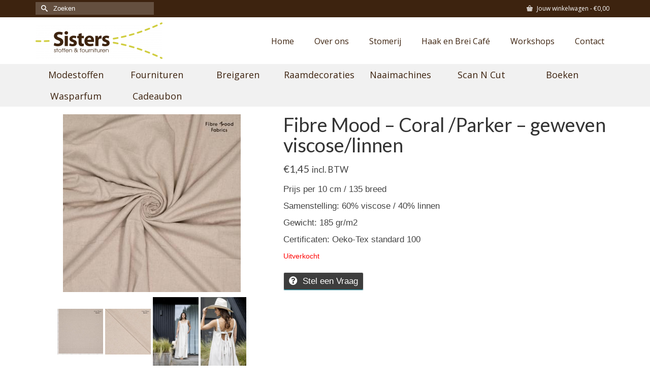

--- FILE ---
content_type: text/html; charset=UTF-8
request_url: https://sistersstoffen.nl/product/fibre-mood-coral-parker-geweven-viscose-linnen/
body_size: 21475
content:
<!DOCTYPE html>
<html class="no-js" lang="nl-NL" itemscope="itemscope" itemtype="https://schema.org/WebPage" >
<head>
  <meta charset="UTF-8">
  <meta name="viewport" content="width=device-width, initial-scale=1.0">
  <meta http-equiv="X-UA-Compatible" content="IE=edge">
  <meta name='robots' content='index, follow, max-image-preview:large, max-snippet:-1, max-video-preview:-1' />

	<!-- This site is optimized with the Yoast SEO plugin v26.8 - https://yoast.com/product/yoast-seo-wordpress/ -->
	<title>Fibre Mood - Coral /Parker - geweven viscose/linnen - Sisters</title>
	<meta name="description" content="Deze effen geweven viscose linnen stof wordt verwerkt in Fibre Mood nummer 24 / patronen Coral en Parker" />
	<link rel="canonical" href="https://sistersstoffen.nl/product/fibre-mood-coral-parker-geweven-viscose-linnen/" />
	<meta property="og:locale" content="nl_NL" />
	<meta property="og:type" content="article" />
	<meta property="og:title" content="Fibre Mood - Coral /Parker - geweven viscose/linnen - Sisters" />
	<meta property="og:description" content="Deze effen geweven viscose linnen stof wordt verwerkt in Fibre Mood nummer 24 / patronen Coral en Parker" />
	<meta property="og:url" content="https://sistersstoffen.nl/product/fibre-mood-coral-parker-geweven-viscose-linnen/" />
	<meta property="og:site_name" content="Sisters" />
	<meta property="article:publisher" content="https://www.facebook.com/sistersstoffen" />
	<meta property="article:modified_time" content="2025-04-22T10:36:37+00:00" />
	<meta property="og:image" content="https://sistersstoffen.nl/wp-content/uploads/2023/07/FM792405307_2-Medium.jpeg" />
	<meta property="og:image:width" content="350" />
	<meta property="og:image:height" content="350" />
	<meta property="og:image:type" content="image/jpeg" />
	<meta name="twitter:card" content="summary_large_image" />
	<script type="application/ld+json" class="yoast-schema-graph">{"@context":"https://schema.org","@graph":[{"@type":"WebPage","@id":"https://sistersstoffen.nl/product/fibre-mood-coral-parker-geweven-viscose-linnen/","url":"https://sistersstoffen.nl/product/fibre-mood-coral-parker-geweven-viscose-linnen/","name":"Fibre Mood - Coral /Parker - geweven viscose/linnen - Sisters","isPartOf":{"@id":"https://sistersstoffen.nl/#website"},"primaryImageOfPage":{"@id":"https://sistersstoffen.nl/product/fibre-mood-coral-parker-geweven-viscose-linnen/#primaryimage"},"image":{"@id":"https://sistersstoffen.nl/product/fibre-mood-coral-parker-geweven-viscose-linnen/#primaryimage"},"thumbnailUrl":"https://sistersstoffen.nl/wp-content/uploads/2023/07/FM792405307_2-Medium.jpeg","datePublished":"2023-07-12T13:07:38+00:00","dateModified":"2025-04-22T10:36:37+00:00","description":"Deze effen geweven viscose linnen stof wordt verwerkt in Fibre Mood nummer 24 / patronen Coral en Parker","breadcrumb":{"@id":"https://sistersstoffen.nl/product/fibre-mood-coral-parker-geweven-viscose-linnen/#breadcrumb"},"inLanguage":"nl-NL","potentialAction":[{"@type":"ReadAction","target":["https://sistersstoffen.nl/product/fibre-mood-coral-parker-geweven-viscose-linnen/"]}]},{"@type":"ImageObject","inLanguage":"nl-NL","@id":"https://sistersstoffen.nl/product/fibre-mood-coral-parker-geweven-viscose-linnen/#primaryimage","url":"https://sistersstoffen.nl/wp-content/uploads/2023/07/FM792405307_2-Medium.jpeg","contentUrl":"https://sistersstoffen.nl/wp-content/uploads/2023/07/FM792405307_2-Medium.jpeg","width":350,"height":350,"caption":"Fibre Mood viscose linnen stof voor het maken van model Coral en Parker"},{"@type":"BreadcrumbList","@id":"https://sistersstoffen.nl/product/fibre-mood-coral-parker-geweven-viscose-linnen/#breadcrumb","itemListElement":[{"@type":"ListItem","position":1,"name":"Home","item":"https://sistersstoffen.nl/"},{"@type":"ListItem","position":2,"name":"Winkel","item":"https://sistersstoffen.nl/winkel/"},{"@type":"ListItem","position":3,"name":"Fibre Mood &#8211; Coral /Parker &#8211; geweven viscose/linnen"}]},{"@type":"WebSite","@id":"https://sistersstoffen.nl/#website","url":"https://sistersstoffen.nl/","name":"Sisters","description":"Stoffen &amp; Fournituren","publisher":{"@id":"https://sistersstoffen.nl/#organization"},"potentialAction":[{"@type":"SearchAction","target":{"@type":"EntryPoint","urlTemplate":"https://sistersstoffen.nl/?s={search_term_string}"},"query-input":{"@type":"PropertyValueSpecification","valueRequired":true,"valueName":"search_term_string"}}],"inLanguage":"nl-NL"},{"@type":"Organization","@id":"https://sistersstoffen.nl/#organization","name":"Sisters stoffen & fournituren","url":"https://sistersstoffen.nl/","logo":{"@type":"ImageObject","inLanguage":"nl-NL","@id":"https://sistersstoffen.nl/#/schema/logo/image/","url":"https://sistersstoffen.nl/wp-content/uploads/2017/10/logo-final_sisters-e1508751046902.png","contentUrl":"https://sistersstoffen.nl/wp-content/uploads/2017/10/logo-final_sisters-e1508751046902.png","width":250,"height":72,"caption":"Sisters stoffen & fournituren"},"image":{"@id":"https://sistersstoffen.nl/#/schema/logo/image/"},"sameAs":["https://www.facebook.com/sistersstoffen","https://www.instagram.com/sistersstoffenenfournituren","https://nl.pinterest.com/sistersstoffenfournituren"]}]}</script>
	<!-- / Yoast SEO plugin. -->


<link rel='dns-prefetch' href='//fonts.googleapis.com' />
<link rel="alternate" type="application/rss+xml" title="Sisters &raquo; feed" href="https://sistersstoffen.nl/feed/" />
<link rel="alternate" type="application/rss+xml" title="Sisters &raquo; reacties feed" href="https://sistersstoffen.nl/comments/feed/" />
<link rel="alternate" title="oEmbed (JSON)" type="application/json+oembed" href="https://sistersstoffen.nl/wp-json/oembed/1.0/embed?url=https%3A%2F%2Fsistersstoffen.nl%2Fproduct%2Ffibre-mood-coral-parker-geweven-viscose-linnen%2F" />
<link rel="alternate" title="oEmbed (XML)" type="text/xml+oembed" href="https://sistersstoffen.nl/wp-json/oembed/1.0/embed?url=https%3A%2F%2Fsistersstoffen.nl%2Fproduct%2Ffibre-mood-coral-parker-geweven-viscose-linnen%2F&#038;format=xml" />
		<!-- This site uses the Google Analytics by MonsterInsights plugin v9.11.1 - Using Analytics tracking - https://www.monsterinsights.com/ -->
							<script src="//www.googletagmanager.com/gtag/js?id=G-GF6BWSPJDP"  data-cfasync="false" data-wpfc-render="false" type="text/javascript" async></script>
			<script data-cfasync="false" data-wpfc-render="false" type="text/javascript">
				var mi_version = '9.11.1';
				var mi_track_user = true;
				var mi_no_track_reason = '';
								var MonsterInsightsDefaultLocations = {"page_location":"https:\/\/sistersstoffen.nl\/product\/fibre-mood-coral-parker-geweven-viscose-linnen\/"};
								if ( typeof MonsterInsightsPrivacyGuardFilter === 'function' ) {
					var MonsterInsightsLocations = (typeof MonsterInsightsExcludeQuery === 'object') ? MonsterInsightsPrivacyGuardFilter( MonsterInsightsExcludeQuery ) : MonsterInsightsPrivacyGuardFilter( MonsterInsightsDefaultLocations );
				} else {
					var MonsterInsightsLocations = (typeof MonsterInsightsExcludeQuery === 'object') ? MonsterInsightsExcludeQuery : MonsterInsightsDefaultLocations;
				}

								var disableStrs = [
										'ga-disable-G-GF6BWSPJDP',
									];

				/* Function to detect opted out users */
				function __gtagTrackerIsOptedOut() {
					for (var index = 0; index < disableStrs.length; index++) {
						if (document.cookie.indexOf(disableStrs[index] + '=true') > -1) {
							return true;
						}
					}

					return false;
				}

				/* Disable tracking if the opt-out cookie exists. */
				if (__gtagTrackerIsOptedOut()) {
					for (var index = 0; index < disableStrs.length; index++) {
						window[disableStrs[index]] = true;
					}
				}

				/* Opt-out function */
				function __gtagTrackerOptout() {
					for (var index = 0; index < disableStrs.length; index++) {
						document.cookie = disableStrs[index] + '=true; expires=Thu, 31 Dec 2099 23:59:59 UTC; path=/';
						window[disableStrs[index]] = true;
					}
				}

				if ('undefined' === typeof gaOptout) {
					function gaOptout() {
						__gtagTrackerOptout();
					}
				}
								window.dataLayer = window.dataLayer || [];

				window.MonsterInsightsDualTracker = {
					helpers: {},
					trackers: {},
				};
				if (mi_track_user) {
					function __gtagDataLayer() {
						dataLayer.push(arguments);
					}

					function __gtagTracker(type, name, parameters) {
						if (!parameters) {
							parameters = {};
						}

						if (parameters.send_to) {
							__gtagDataLayer.apply(null, arguments);
							return;
						}

						if (type === 'event') {
														parameters.send_to = monsterinsights_frontend.v4_id;
							var hookName = name;
							if (typeof parameters['event_category'] !== 'undefined') {
								hookName = parameters['event_category'] + ':' + name;
							}

							if (typeof MonsterInsightsDualTracker.trackers[hookName] !== 'undefined') {
								MonsterInsightsDualTracker.trackers[hookName](parameters);
							} else {
								__gtagDataLayer('event', name, parameters);
							}
							
						} else {
							__gtagDataLayer.apply(null, arguments);
						}
					}

					__gtagTracker('js', new Date());
					__gtagTracker('set', {
						'developer_id.dZGIzZG': true,
											});
					if ( MonsterInsightsLocations.page_location ) {
						__gtagTracker('set', MonsterInsightsLocations);
					}
										__gtagTracker('config', 'G-GF6BWSPJDP', {"forceSSL":"true","link_attribution":"true"} );
										window.gtag = __gtagTracker;										(function () {
						/* https://developers.google.com/analytics/devguides/collection/analyticsjs/ */
						/* ga and __gaTracker compatibility shim. */
						var noopfn = function () {
							return null;
						};
						var newtracker = function () {
							return new Tracker();
						};
						var Tracker = function () {
							return null;
						};
						var p = Tracker.prototype;
						p.get = noopfn;
						p.set = noopfn;
						p.send = function () {
							var args = Array.prototype.slice.call(arguments);
							args.unshift('send');
							__gaTracker.apply(null, args);
						};
						var __gaTracker = function () {
							var len = arguments.length;
							if (len === 0) {
								return;
							}
							var f = arguments[len - 1];
							if (typeof f !== 'object' || f === null || typeof f.hitCallback !== 'function') {
								if ('send' === arguments[0]) {
									var hitConverted, hitObject = false, action;
									if ('event' === arguments[1]) {
										if ('undefined' !== typeof arguments[3]) {
											hitObject = {
												'eventAction': arguments[3],
												'eventCategory': arguments[2],
												'eventLabel': arguments[4],
												'value': arguments[5] ? arguments[5] : 1,
											}
										}
									}
									if ('pageview' === arguments[1]) {
										if ('undefined' !== typeof arguments[2]) {
											hitObject = {
												'eventAction': 'page_view',
												'page_path': arguments[2],
											}
										}
									}
									if (typeof arguments[2] === 'object') {
										hitObject = arguments[2];
									}
									if (typeof arguments[5] === 'object') {
										Object.assign(hitObject, arguments[5]);
									}
									if ('undefined' !== typeof arguments[1].hitType) {
										hitObject = arguments[1];
										if ('pageview' === hitObject.hitType) {
											hitObject.eventAction = 'page_view';
										}
									}
									if (hitObject) {
										action = 'timing' === arguments[1].hitType ? 'timing_complete' : hitObject.eventAction;
										hitConverted = mapArgs(hitObject);
										__gtagTracker('event', action, hitConverted);
									}
								}
								return;
							}

							function mapArgs(args) {
								var arg, hit = {};
								var gaMap = {
									'eventCategory': 'event_category',
									'eventAction': 'event_action',
									'eventLabel': 'event_label',
									'eventValue': 'event_value',
									'nonInteraction': 'non_interaction',
									'timingCategory': 'event_category',
									'timingVar': 'name',
									'timingValue': 'value',
									'timingLabel': 'event_label',
									'page': 'page_path',
									'location': 'page_location',
									'title': 'page_title',
									'referrer' : 'page_referrer',
								};
								for (arg in args) {
																		if (!(!args.hasOwnProperty(arg) || !gaMap.hasOwnProperty(arg))) {
										hit[gaMap[arg]] = args[arg];
									} else {
										hit[arg] = args[arg];
									}
								}
								return hit;
							}

							try {
								f.hitCallback();
							} catch (ex) {
							}
						};
						__gaTracker.create = newtracker;
						__gaTracker.getByName = newtracker;
						__gaTracker.getAll = function () {
							return [];
						};
						__gaTracker.remove = noopfn;
						__gaTracker.loaded = true;
						window['__gaTracker'] = __gaTracker;
					})();
									} else {
										console.log("");
					(function () {
						function __gtagTracker() {
							return null;
						}

						window['__gtagTracker'] = __gtagTracker;
						window['gtag'] = __gtagTracker;
					})();
									}
			</script>
							<!-- / Google Analytics by MonsterInsights -->
		<style id='wp-img-auto-sizes-contain-inline-css' type='text/css'>
img:is([sizes=auto i],[sizes^="auto," i]){contain-intrinsic-size:3000px 1500px}
/*# sourceURL=wp-img-auto-sizes-contain-inline-css */
</style>
<style id='wp-emoji-styles-inline-css' type='text/css'>

	img.wp-smiley, img.emoji {
		display: inline !important;
		border: none !important;
		box-shadow: none !important;
		height: 1em !important;
		width: 1em !important;
		margin: 0 0.07em !important;
		vertical-align: -0.1em !important;
		background: none !important;
		padding: 0 !important;
	}
/*# sourceURL=wp-emoji-styles-inline-css */
</style>
<link rel='stylesheet' id='wp-block-library-css' href='https://sistersstoffen.nl/wp-includes/css/dist/block-library/style.min.css?ver=6.9' type='text/css' media='all' />
<style id='global-styles-inline-css' type='text/css'>
:root{--wp--preset--aspect-ratio--square: 1;--wp--preset--aspect-ratio--4-3: 4/3;--wp--preset--aspect-ratio--3-4: 3/4;--wp--preset--aspect-ratio--3-2: 3/2;--wp--preset--aspect-ratio--2-3: 2/3;--wp--preset--aspect-ratio--16-9: 16/9;--wp--preset--aspect-ratio--9-16: 9/16;--wp--preset--color--black: #000;--wp--preset--color--cyan-bluish-gray: #abb8c3;--wp--preset--color--white: #fff;--wp--preset--color--pale-pink: #f78da7;--wp--preset--color--vivid-red: #cf2e2e;--wp--preset--color--luminous-vivid-orange: #ff6900;--wp--preset--color--luminous-vivid-amber: #fcb900;--wp--preset--color--light-green-cyan: #7bdcb5;--wp--preset--color--vivid-green-cyan: #00d084;--wp--preset--color--pale-cyan-blue: #8ed1fc;--wp--preset--color--vivid-cyan-blue: #0693e3;--wp--preset--color--vivid-purple: #9b51e0;--wp--preset--color--virtue-primary: #d4ce5d;--wp--preset--color--virtue-primary-light: #d4ce5d;--wp--preset--color--very-light-gray: #eee;--wp--preset--color--very-dark-gray: #444;--wp--preset--gradient--vivid-cyan-blue-to-vivid-purple: linear-gradient(135deg,rgb(6,147,227) 0%,rgb(155,81,224) 100%);--wp--preset--gradient--light-green-cyan-to-vivid-green-cyan: linear-gradient(135deg,rgb(122,220,180) 0%,rgb(0,208,130) 100%);--wp--preset--gradient--luminous-vivid-amber-to-luminous-vivid-orange: linear-gradient(135deg,rgb(252,185,0) 0%,rgb(255,105,0) 100%);--wp--preset--gradient--luminous-vivid-orange-to-vivid-red: linear-gradient(135deg,rgb(255,105,0) 0%,rgb(207,46,46) 100%);--wp--preset--gradient--very-light-gray-to-cyan-bluish-gray: linear-gradient(135deg,rgb(238,238,238) 0%,rgb(169,184,195) 100%);--wp--preset--gradient--cool-to-warm-spectrum: linear-gradient(135deg,rgb(74,234,220) 0%,rgb(151,120,209) 20%,rgb(207,42,186) 40%,rgb(238,44,130) 60%,rgb(251,105,98) 80%,rgb(254,248,76) 100%);--wp--preset--gradient--blush-light-purple: linear-gradient(135deg,rgb(255,206,236) 0%,rgb(152,150,240) 100%);--wp--preset--gradient--blush-bordeaux: linear-gradient(135deg,rgb(254,205,165) 0%,rgb(254,45,45) 50%,rgb(107,0,62) 100%);--wp--preset--gradient--luminous-dusk: linear-gradient(135deg,rgb(255,203,112) 0%,rgb(199,81,192) 50%,rgb(65,88,208) 100%);--wp--preset--gradient--pale-ocean: linear-gradient(135deg,rgb(255,245,203) 0%,rgb(182,227,212) 50%,rgb(51,167,181) 100%);--wp--preset--gradient--electric-grass: linear-gradient(135deg,rgb(202,248,128) 0%,rgb(113,206,126) 100%);--wp--preset--gradient--midnight: linear-gradient(135deg,rgb(2,3,129) 0%,rgb(40,116,252) 100%);--wp--preset--font-size--small: 13px;--wp--preset--font-size--medium: 20px;--wp--preset--font-size--large: 36px;--wp--preset--font-size--x-large: 42px;--wp--preset--spacing--20: 0.44rem;--wp--preset--spacing--30: 0.67rem;--wp--preset--spacing--40: 1rem;--wp--preset--spacing--50: 1.5rem;--wp--preset--spacing--60: 2.25rem;--wp--preset--spacing--70: 3.38rem;--wp--preset--spacing--80: 5.06rem;--wp--preset--shadow--natural: 6px 6px 9px rgba(0, 0, 0, 0.2);--wp--preset--shadow--deep: 12px 12px 50px rgba(0, 0, 0, 0.4);--wp--preset--shadow--sharp: 6px 6px 0px rgba(0, 0, 0, 0.2);--wp--preset--shadow--outlined: 6px 6px 0px -3px rgb(255, 255, 255), 6px 6px rgb(0, 0, 0);--wp--preset--shadow--crisp: 6px 6px 0px rgb(0, 0, 0);}:where(.is-layout-flex){gap: 0.5em;}:where(.is-layout-grid){gap: 0.5em;}body .is-layout-flex{display: flex;}.is-layout-flex{flex-wrap: wrap;align-items: center;}.is-layout-flex > :is(*, div){margin: 0;}body .is-layout-grid{display: grid;}.is-layout-grid > :is(*, div){margin: 0;}:where(.wp-block-columns.is-layout-flex){gap: 2em;}:where(.wp-block-columns.is-layout-grid){gap: 2em;}:where(.wp-block-post-template.is-layout-flex){gap: 1.25em;}:where(.wp-block-post-template.is-layout-grid){gap: 1.25em;}.has-black-color{color: var(--wp--preset--color--black) !important;}.has-cyan-bluish-gray-color{color: var(--wp--preset--color--cyan-bluish-gray) !important;}.has-white-color{color: var(--wp--preset--color--white) !important;}.has-pale-pink-color{color: var(--wp--preset--color--pale-pink) !important;}.has-vivid-red-color{color: var(--wp--preset--color--vivid-red) !important;}.has-luminous-vivid-orange-color{color: var(--wp--preset--color--luminous-vivid-orange) !important;}.has-luminous-vivid-amber-color{color: var(--wp--preset--color--luminous-vivid-amber) !important;}.has-light-green-cyan-color{color: var(--wp--preset--color--light-green-cyan) !important;}.has-vivid-green-cyan-color{color: var(--wp--preset--color--vivid-green-cyan) !important;}.has-pale-cyan-blue-color{color: var(--wp--preset--color--pale-cyan-blue) !important;}.has-vivid-cyan-blue-color{color: var(--wp--preset--color--vivid-cyan-blue) !important;}.has-vivid-purple-color{color: var(--wp--preset--color--vivid-purple) !important;}.has-black-background-color{background-color: var(--wp--preset--color--black) !important;}.has-cyan-bluish-gray-background-color{background-color: var(--wp--preset--color--cyan-bluish-gray) !important;}.has-white-background-color{background-color: var(--wp--preset--color--white) !important;}.has-pale-pink-background-color{background-color: var(--wp--preset--color--pale-pink) !important;}.has-vivid-red-background-color{background-color: var(--wp--preset--color--vivid-red) !important;}.has-luminous-vivid-orange-background-color{background-color: var(--wp--preset--color--luminous-vivid-orange) !important;}.has-luminous-vivid-amber-background-color{background-color: var(--wp--preset--color--luminous-vivid-amber) !important;}.has-light-green-cyan-background-color{background-color: var(--wp--preset--color--light-green-cyan) !important;}.has-vivid-green-cyan-background-color{background-color: var(--wp--preset--color--vivid-green-cyan) !important;}.has-pale-cyan-blue-background-color{background-color: var(--wp--preset--color--pale-cyan-blue) !important;}.has-vivid-cyan-blue-background-color{background-color: var(--wp--preset--color--vivid-cyan-blue) !important;}.has-vivid-purple-background-color{background-color: var(--wp--preset--color--vivid-purple) !important;}.has-black-border-color{border-color: var(--wp--preset--color--black) !important;}.has-cyan-bluish-gray-border-color{border-color: var(--wp--preset--color--cyan-bluish-gray) !important;}.has-white-border-color{border-color: var(--wp--preset--color--white) !important;}.has-pale-pink-border-color{border-color: var(--wp--preset--color--pale-pink) !important;}.has-vivid-red-border-color{border-color: var(--wp--preset--color--vivid-red) !important;}.has-luminous-vivid-orange-border-color{border-color: var(--wp--preset--color--luminous-vivid-orange) !important;}.has-luminous-vivid-amber-border-color{border-color: var(--wp--preset--color--luminous-vivid-amber) !important;}.has-light-green-cyan-border-color{border-color: var(--wp--preset--color--light-green-cyan) !important;}.has-vivid-green-cyan-border-color{border-color: var(--wp--preset--color--vivid-green-cyan) !important;}.has-pale-cyan-blue-border-color{border-color: var(--wp--preset--color--pale-cyan-blue) !important;}.has-vivid-cyan-blue-border-color{border-color: var(--wp--preset--color--vivid-cyan-blue) !important;}.has-vivid-purple-border-color{border-color: var(--wp--preset--color--vivid-purple) !important;}.has-vivid-cyan-blue-to-vivid-purple-gradient-background{background: var(--wp--preset--gradient--vivid-cyan-blue-to-vivid-purple) !important;}.has-light-green-cyan-to-vivid-green-cyan-gradient-background{background: var(--wp--preset--gradient--light-green-cyan-to-vivid-green-cyan) !important;}.has-luminous-vivid-amber-to-luminous-vivid-orange-gradient-background{background: var(--wp--preset--gradient--luminous-vivid-amber-to-luminous-vivid-orange) !important;}.has-luminous-vivid-orange-to-vivid-red-gradient-background{background: var(--wp--preset--gradient--luminous-vivid-orange-to-vivid-red) !important;}.has-very-light-gray-to-cyan-bluish-gray-gradient-background{background: var(--wp--preset--gradient--very-light-gray-to-cyan-bluish-gray) !important;}.has-cool-to-warm-spectrum-gradient-background{background: var(--wp--preset--gradient--cool-to-warm-spectrum) !important;}.has-blush-light-purple-gradient-background{background: var(--wp--preset--gradient--blush-light-purple) !important;}.has-blush-bordeaux-gradient-background{background: var(--wp--preset--gradient--blush-bordeaux) !important;}.has-luminous-dusk-gradient-background{background: var(--wp--preset--gradient--luminous-dusk) !important;}.has-pale-ocean-gradient-background{background: var(--wp--preset--gradient--pale-ocean) !important;}.has-electric-grass-gradient-background{background: var(--wp--preset--gradient--electric-grass) !important;}.has-midnight-gradient-background{background: var(--wp--preset--gradient--midnight) !important;}.has-small-font-size{font-size: var(--wp--preset--font-size--small) !important;}.has-medium-font-size{font-size: var(--wp--preset--font-size--medium) !important;}.has-large-font-size{font-size: var(--wp--preset--font-size--large) !important;}.has-x-large-font-size{font-size: var(--wp--preset--font-size--x-large) !important;}
/*# sourceURL=global-styles-inline-css */
</style>

<style id='classic-theme-styles-inline-css' type='text/css'>
/*! This file is auto-generated */
.wp-block-button__link{color:#fff;background-color:#32373c;border-radius:9999px;box-shadow:none;text-decoration:none;padding:calc(.667em + 2px) calc(1.333em + 2px);font-size:1.125em}.wp-block-file__button{background:#32373c;color:#fff;text-decoration:none}
/*# sourceURL=/wp-includes/css/classic-themes.min.css */
</style>
<link rel='stylesheet' id='contact-form-7-css' href='https://sistersstoffen.nl/wp-content/plugins/contact-form-7/includes/css/styles.css?ver=6.1.4' type='text/css' media='all' />
<style id='woocommerce-inline-inline-css' type='text/css'>
.woocommerce form .form-row .required { visibility: visible; }
/*# sourceURL=woocommerce-inline-inline-css */
</style>
<link rel='stylesheet' id='mollie-applepaydirect-css' href='https://sistersstoffen.nl/wp-content/plugins/mollie-payments-for-woocommerce/public/css/mollie-applepaydirect.min.css?ver=1768873095' type='text/css' media='screen' />
<link rel='stylesheet' id='wcfm_enquiry_tab_css-css' href='https://sistersstoffen.nl/wp-content/plugins/wc-frontend-manager/assets/css/min/enquiry/wcfm-style-enquiry-tab.css?ver=6.7.24' type='text/css' media='all' />
<link rel='stylesheet' id='jquery-ui-style-css' href='https://sistersstoffen.nl/wp-content/plugins/woocommerce/assets/css/jquery-ui/jquery-ui.min.css?ver=10.4.3' type='text/css' media='all' />
<link rel='stylesheet' id='wcfm_fa_icon_css-css' href='https://sistersstoffen.nl/wp-content/plugins/wc-frontend-manager/assets/fonts/font-awesome/css/wcfmicon.min.css?ver=6.7.24' type='text/css' media='all' />
<link rel='stylesheet' id='wcfm_core_css-css' href='https://sistersstoffen.nl/wp-content/plugins/wc-frontend-manager/assets/css/min/wcfm-style-core.css?ver=6.7.24' type='text/css' media='all' />
<style id='kadence-blocks-global-variables-inline-css' type='text/css'>
:root {--global-kb-font-size-sm:clamp(0.8rem, 0.73rem + 0.217vw, 0.9rem);--global-kb-font-size-md:clamp(1.1rem, 0.995rem + 0.326vw, 1.25rem);--global-kb-font-size-lg:clamp(1.75rem, 1.576rem + 0.543vw, 2rem);--global-kb-font-size-xl:clamp(2.25rem, 1.728rem + 1.63vw, 3rem);--global-kb-font-size-xxl:clamp(2.5rem, 1.456rem + 3.26vw, 4rem);--global-kb-font-size-xxxl:clamp(2.75rem, 0.489rem + 7.065vw, 6rem);}:root {--global-palette1: #3182CE;--global-palette2: #2B6CB0;--global-palette3: #1A202C;--global-palette4: #2D3748;--global-palette5: #4A5568;--global-palette6: #718096;--global-palette7: #EDF2F7;--global-palette8: #F7FAFC;--global-palette9: #ffffff;}
/*# sourceURL=kadence-blocks-global-variables-inline-css */
</style>
<link rel='stylesheet' id='kadence_slider_css-css' href='https://sistersstoffen.nl/wp-content/plugins/kadence-slider/css/ksp.css?ver=2.3.6' type='text/css' media='all' />
<link rel='stylesheet' id='virtue_main-css' href='https://sistersstoffen.nl/wp-content/themes/virtue_premium/assets/css/virtue.css?ver=4.10.21' type='text/css' media='all' />
<link rel='stylesheet' id='virtue_print-css' href='https://sistersstoffen.nl/wp-content/themes/virtue_premium/assets/css/virtue_print.css?ver=4.10.21' type='text/css' media='print' />
<link rel='stylesheet' id='virtue_woo-css' href='https://sistersstoffen.nl/wp-content/themes/virtue_premium/assets/css/virtue-woocommerce.css?ver=4.10.21' type='text/css' media='all' />
<link rel='stylesheet' id='virtue_so_pb-css' href='https://sistersstoffen.nl/wp-content/themes/virtue_premium/assets/css/virtue-so-page-builder.css?ver=4.10.21' type='text/css' media='all' />
<link rel='stylesheet' id='virtue_icons-css' href='https://sistersstoffen.nl/wp-content/themes/virtue_premium/assets/css/virtue_icons.css?ver=4.10.21' type='text/css' media='all' />
<link rel='stylesheet' id='virtue_skin-css' href='https://sistersstoffen.nl/wp-content/themes/virtue_premium/assets/css/skins/default.css?ver=4.10.21' type='text/css' media='all' />
<link rel='stylesheet' id='redux-google-fonts-virtue_premium-css' href='https://fonts.googleapis.com/css?family=Lato%3A400%2C700%7COpen+Sans%3A400&#038;ver=6.9' type='text/css' media='all' />
<link rel='stylesheet' id='redux-google-fonts-kadence_slider-css' href='https://fonts.googleapis.com/css?family=Open+Sans%3A800%2C600%7CRaleway%3A400%2C300%2C200&#038;subset=latin&#038;ver=6.9' type='text/css' media='all' />
<script type="text/javascript" src="https://sistersstoffen.nl/wp-content/plugins/google-analytics-for-wordpress/assets/js/frontend-gtag.min.js?ver=9.11.1" id="monsterinsights-frontend-script-js" async="async" data-wp-strategy="async"></script>
<script data-cfasync="false" data-wpfc-render="false" type="text/javascript" id='monsterinsights-frontend-script-js-extra'>/* <![CDATA[ */
var monsterinsights_frontend = {"js_events_tracking":"true","download_extensions":"doc,pdf,ppt,zip,xls,docx,pptx,xlsx","inbound_paths":"[{\"path\":\"\\\/go\\\/\",\"label\":\"affiliate\"},{\"path\":\"\\\/recommend\\\/\",\"label\":\"affiliate\"}]","home_url":"https:\/\/sistersstoffen.nl","hash_tracking":"false","v4_id":"G-GF6BWSPJDP"};/* ]]> */
</script>
<script type="text/javascript" src="https://sistersstoffen.nl/wp-includes/js/jquery/jquery.min.js?ver=3.7.1" id="jquery-core-js"></script>
<script type="text/javascript" src="https://sistersstoffen.nl/wp-includes/js/jquery/jquery-migrate.min.js?ver=3.4.1" id="jquery-migrate-js"></script>
<script type="text/javascript" src="https://sistersstoffen.nl/wp-content/plugins/woocommerce/assets/js/jquery-blockui/jquery.blockUI.min.js?ver=2.7.0-wc.10.4.3" id="wc-jquery-blockui-js" defer="defer" data-wp-strategy="defer"></script>
<script type="text/javascript" id="wc-add-to-cart-js-extra">
/* <![CDATA[ */
var wc_add_to_cart_params = {"ajax_url":"/wp-admin/admin-ajax.php","wc_ajax_url":"/?wc-ajax=%%endpoint%%","i18n_view_cart":"Bekijk winkelwagen","cart_url":"https://sistersstoffen.nl/winkelmand/","is_cart":"","cart_redirect_after_add":"no"};
//# sourceURL=wc-add-to-cart-js-extra
/* ]]> */
</script>
<script type="text/javascript" src="https://sistersstoffen.nl/wp-content/plugins/woocommerce/assets/js/frontend/add-to-cart.min.js?ver=10.4.3" id="wc-add-to-cart-js" defer="defer" data-wp-strategy="defer"></script>
<script type="text/javascript" id="wc-single-product-js-extra">
/* <![CDATA[ */
var wc_single_product_params = {"i18n_required_rating_text":"Selecteer een waardering","i18n_rating_options":["1 van de 5 sterren","2 van de 5 sterren","3 van de 5 sterren","4 van de 5 sterren","5 van de 5 sterren"],"i18n_product_gallery_trigger_text":"Afbeeldinggalerij in volledig scherm bekijken","review_rating_required":"yes","flexslider":{"rtl":false,"animation":"slide","smoothHeight":true,"directionNav":false,"controlNav":"thumbnails","slideshow":false,"animationSpeed":500,"animationLoop":false,"allowOneSlide":false},"zoom_enabled":"","zoom_options":[],"photoswipe_enabled":"","photoswipe_options":{"shareEl":false,"closeOnScroll":false,"history":false,"hideAnimationDuration":0,"showAnimationDuration":0},"flexslider_enabled":""};
//# sourceURL=wc-single-product-js-extra
/* ]]> */
</script>
<script type="text/javascript" src="https://sistersstoffen.nl/wp-content/plugins/woocommerce/assets/js/frontend/single-product.min.js?ver=10.4.3" id="wc-single-product-js" defer="defer" data-wp-strategy="defer"></script>
<script type="text/javascript" src="https://sistersstoffen.nl/wp-content/plugins/woocommerce/assets/js/js-cookie/js.cookie.min.js?ver=2.1.4-wc.10.4.3" id="wc-js-cookie-js" defer="defer" data-wp-strategy="defer"></script>
<script type="text/javascript" id="woocommerce-js-extra">
/* <![CDATA[ */
var woocommerce_params = {"ajax_url":"/wp-admin/admin-ajax.php","wc_ajax_url":"/?wc-ajax=%%endpoint%%","i18n_password_show":"Wachtwoord weergeven","i18n_password_hide":"Wachtwoord verbergen"};
//# sourceURL=woocommerce-js-extra
/* ]]> */
</script>
<script type="text/javascript" src="https://sistersstoffen.nl/wp-content/plugins/woocommerce/assets/js/frontend/woocommerce.min.js?ver=10.4.3" id="woocommerce-js" defer="defer" data-wp-strategy="defer"></script>
<link rel="https://api.w.org/" href="https://sistersstoffen.nl/wp-json/" /><link rel="alternate" title="JSON" type="application/json" href="https://sistersstoffen.nl/wp-json/wp/v2/product/33311" /><link rel="EditURI" type="application/rsd+xml" title="RSD" href="https://sistersstoffen.nl/xmlrpc.php?rsd" />

<link rel='shortlink' href='https://sistersstoffen.nl/?p=33311' />
<style type="text/css" id="kt-custom-css">#logo {padding-top:10px;}#logo {padding-bottom:10px;}#logo {margin-left:0px;}#logo {margin-right:0px;}#nav-main, .nav-main {margin-top:28px;}#nav-main, .nav-main  {margin-bottom:10px;}.headerfont, .tp-caption, .yith-wcan-list li, .yith-wcan .yith-wcan-reset-navigation, ul.yith-wcan-label li a, .price {font-family:Lato;} 
  .topbarmenu ul li {font-family:Open Sans;}
  #kadbreadcrumbs {font-family:;}a:hover, .has-virtue-primary-light-color {color: #d4ce5d;} .kad-btn-primary:hover, .button.pay:hover, .login .form-row .button:hover, #payment #place_order:hover, .yith-wcan .yith-wcan-reset-navigation:hover, .widget_shopping_cart_content .checkout:hover,.single_add_to_cart_button:hover,
.woocommerce-message .button:hover, #commentform .form-submit #submit:hover, .wpcf7 input.wpcf7-submit:hover, .track_order .button:hover, .widget_layered_nav_filters ul li a:hover, .cart_totals .checkout-button:hover,.shipping-calculator-form .button:hover,
.widget_layered_nav ul li.chosen a:hover, .shop_table .actions input[type=submit].checkout-button:hover, #kad-head-cart-popup a.button.checkout:hover, input[type="submit"].button:hover, .product_item.hidetheaction:hover .kad_add_to_cart, .post-password-form input[type="submit"]:hover, .has-virtue-primary-light-background-color {background: #d4ce5d;}.home-message:hover {background-color:#d4ce5d; background-color: rgba(212, 206, 93, 0.6);}
  nav.woocommerce-pagination ul li a:hover, .wp-pagenavi a:hover, .panel-heading .accordion-toggle, .variations .kad_radio_variations label:hover, .variations .kad_radio_variations input[type=radio]:focus + label, .variations .kad_radio_variations label.selectedValue, .variations .kad_radio_variations input[type=radio]:checked + label {border-color: #d4ce5d;}
  a, a:focus, #nav-main ul.sf-menu ul li a:hover, .product_price ins .amount, .price ins .amount, .color_primary, .primary-color, #logo a.brand, #nav-main ul.sf-menu a:hover,
  .woocommerce-message:before, .woocommerce-info:before, #nav-second ul.sf-menu a:hover, .footerclass a:hover, .posttags a:hover, .subhead a:hover, .nav-trigger-case:hover .kad-menu-name, 
  .nav-trigger-case:hover .kad-navbtn, #kadbreadcrumbs a:hover, #wp-calendar a, .testimonialbox .kadtestimoniallink:hover, .star-rating, .has-virtue-primary-color {color: #d4ce5d;}
.widget_price_filter .ui-slider .ui-slider-handle, .product_item .kad_add_to_cart:hover, .product_item.hidetheaction:hover .kad_add_to_cart:hover, .kad-btn-primary, .button.pay, html .woocommerce-page .widget_layered_nav ul.yith-wcan-label li a:hover, html .woocommerce-page .widget_layered_nav ul.yith-wcan-label li.chosen a,
.product-category.grid_item a:hover h5, .woocommerce-message .button, .widget_layered_nav_filters ul li a, .widget_layered_nav ul li.chosen a, .track_order .button, .wpcf7 input.wpcf7-submit, .yith-wcan .yith-wcan-reset-navigation,.single_add_to_cart_button,
#containerfooter .menu li a:hover, .bg_primary, .portfolionav a:hover, .home-iconmenu a:hover, .home-iconmenu .home-icon-item:hover, p.demo_store, .topclass, #commentform .form-submit #submit, .kad-hover-bg-primary:hover, .widget_shopping_cart_content .checkout,
.login .form-row .button, .post-password-form input[type="submit"], .menu-cart-btn .kt-cart-total, #kad-head-cart-popup a.button.checkout, .kad-post-navigation .kad-previous-link a:hover, .kad-post-navigation .kad-next-link a:hover, .shipping-calculator-form .button, .cart_totals .checkout-button, .select2-results .select2-highlighted, .variations .kad_radio_variations label.selectedValue, .variations .kad_radio_variations input[type=radio]:checked + label, #payment #place_order, .shop_table .actions input[type=submit].checkout-button, input[type="submit"].button, .productnav a:hover, .image_menu_hover_class, .select2-container--default .select2-results__option--highlighted[aria-selected], .has-virtue-primary-background-color {background: #d4ce5d;}#nav-second ul.sf-menu > li:hover > a, #nav-second ul.sf-menu a:hover, #nav-second ul.sf-menu a:focus, #nav-second ul.sf-menu li.current-menu-item > a, #nav-second ul.sf-menu ul li a:hover {color:#cfca3e;}#nav-second ul.sf-menu > li:hover, #nav-second ul.sf-menu > li:focus, #nav-second ul.sf-menu > li.current-menu-item, #nav-second ul.sf-menu ul > li.current-menu-item, #nav-second ul.sf-menu ul li a:hover, #nav-second ul.sf-menu ul li a:focus {background:#ffffff;}#nav-main ul.sf-menu a:hover, #nav-main ul.sf-menu a:focus, .nav-main ul.sf-menu a:hover, .nav-main ul.sf-menu a:focus, #nav-main ul.sf-menu li.current-menu-item > a, .nav-main ul.sf-menu li.current-menu-item > a, #nav-main ul.sf-menu ul li a:hover, .nav-main ul.sf-menu ul li a:hover, #nav-main ul.sf-menu ul li a:focus, .nav-main ul.sf-menu ul li a:focus {color:#cfca3e;}#nav-main ul.sf-menu li a:hover, #nav-main ul.sf-menu li a:focus, .nav-main ul.sf-menu a:hover, .nav-main ul.sf-menu a:focus, #nav-main ul.sf-menu li.current-menu-item > a, .nav-main ul.sf-menu li.current-menu-item > a, #nav-main ul.sf-menu ul li a:hover, .nav-main ul.sf-menu ul li a:hover, #nav-main ul.sf-menu ul li a:focus, .nav-main ul.sf-menu ul li a:focus  {background:#ffffff;}.topclass {background:#3d230f    ;}.navclass {background:#f1f1f1    ;}input[type=number]::-webkit-inner-spin-button, input[type=number]::-webkit-outer-spin-button { -webkit-appearance: none; margin: 0; } input[type=number] {-moz-appearance: textfield;}.quantity input::-webkit-outer-spin-button,.quantity input::-webkit-inner-spin-button {display: none;}.mobile-header-container a, .mobile-header-container .mh-nav-trigger-case{color:#3d230f;}.portfolionav {padding: 10px 0 10px;}.woocommerce-ordering {margin: 16px 0 0;}.product_item .product_details h5 {text-transform: none;}.product_item .product_details h5 {min-height:40px;}#nav-second ul.sf-menu>li {width:16.5%;}.kad-topbar-left, .kad-topbar-left .topbarmenu {float:right;} .kad-topbar-left .topbar_social, .kad-topbar-left .topbarmenu ul, .kad-topbar-left .kad-cart-total,.kad-topbar-right #topbar-search .form-search{float:left} #topbar .mobile-nav-trigger-id {float: left;}.kad-header-style-two .nav-main ul.sf-menu > li {width: 33.333333%;}[class*="wp-image"] {-webkit-box-shadow: none;-moz-box-shadow: none;box-shadow: none;border:none;}[class*="wp-image"]:hover {-webkit-box-shadow: none;-moz-box-shadow: none;box-shadow: none;border:none;} .light-dropshaddow {-moz-box-shadow: none;-webkit-box-shadow: none;box-shadow: none;} header .nav-trigger .nav-trigger-case {width: auto;} .nav-trigger-case .kad-menu-name {display:none;} @media (max-width: 767px) {header .nav-trigger .nav-trigger-case {width: auto; top: 0; position: absolute;} .id-kad-mobile-nav {margin-top:50px;}}.entry-content p { margin-bottom:16px;}</style>	<noscript><style>.woocommerce-product-gallery{ opacity: 1 !important; }</style></noscript>
	<!-- Custom CSS -->
<style>
#nav-second ul.sf-menu>li {
    width: 14.0%;
}

.topbar-widget {
    color: #fff;
    font-size: 13px;
}

.product_meta {
  display:none;
}
</style>
<!-- Generated by https://wordpress.org/plugins/theme-junkie-custom-css/ -->
<link rel="icon" href="https://sistersstoffen.nl/wp-content/uploads/2020/06/cropped-favicon-32x32.png" sizes="32x32" />
<link rel="icon" href="https://sistersstoffen.nl/wp-content/uploads/2020/06/cropped-favicon-192x192.png" sizes="192x192" />
<link rel="apple-touch-icon" href="https://sistersstoffen.nl/wp-content/uploads/2020/06/cropped-favicon-180x180.png" />
<meta name="msapplication-TileImage" content="https://sistersstoffen.nl/wp-content/uploads/2020/06/cropped-favicon-270x270.png" />
<style type="text/css" title="dynamic-css" class="options-output">header #logo a.brand,.logofont{font-family:Lato;line-height:40px;font-weight:400;font-style:normal;font-size:32px;}.kad_tagline{font-family:Lato;line-height:20px;font-weight:400;font-style:normal;color:#444444;font-size:14px;}.product_item .product_details h5{font-family:Lato;line-height:20px;font-weight:700;font-style:normal;font-size:16px;}h1{font-family:Lato;line-height:40px;font-weight:400;font-style:normal;font-size:38px;}h2{font-family:Lato;line-height:40px;font-weight:400;font-style:normal;font-size:32px;}h3{font-family:Lato;line-height:40px;font-weight:400;font-style:normal;font-size:20px;}h4{font-family:Lato;line-height:40px;font-weight:400;font-style:normal;font-size:24px;}h5{font-family:Lato;line-height:24px;font-weight:normal;font-style:normal;font-size:18px;}body{line-height:23px;font-weight:400;font-style:normal;font-size:17px;}#nav-main ul.sf-menu a, .nav-main ul.sf-menu a{font-family:"Open Sans";line-height:18px;font-weight:400;font-style:normal;color:#3d230f;font-size:16px;}#nav-second ul.sf-menu a{font-family:"Open Sans";line-height:22px;font-weight:400;font-style:normal;color:#3d230f;font-size:18px;}#nav-main ul.sf-menu ul li a, #nav-second ul.sf-menu ul li a, .nav-main ul.sf-menu ul li a{line-height:inheritpx;font-size:12px;}.kad-nav-inner .kad-mnav, .kad-mobile-nav .kad-nav-inner li a,.nav-trigger-case{font-family:Lato;line-height:20px;font-weight:400;font-style:normal;font-size:16px;}</style><link rel='stylesheet' id='wc-blocks-style-css' href='https://sistersstoffen.nl/wp-content/plugins/woocommerce/assets/client/blocks/wc-blocks.css?ver=wc-10.4.3' type='text/css' media='all' />
</head>
<body data-rsssl=1 class="wp-singular product-template-default single single-product postid-33311 wp-embed-responsive wp-theme-virtue_premium theme-virtue_premium woocommerce woocommerce-page woocommerce-no-js notsticky wide fibre-mood-coral-parker-geweven-viscose-linnen" data-smooth-scrolling="0" data-smooth-scrolling-hide="0" data-jsselect="1" data-product-tab-scroll="0" data-animate="1" data-sticky="0" >
		<div id="wrapper" class="container">
	<!--[if lt IE 8]><div class="alert"> You are using an outdated browser. Please upgrade your browser to improve your experience.</div><![endif]-->
	<header id="kad-banner" class="banner headerclass kt-not-mobile-sticky " data-header-shrink="0" data-mobile-sticky="0" data-menu-stick="0">
<div id="topbar" class="topclass">
	<div class="container">
		<div class="row">
			<div class="col-md-6 col-sm-6 kad-topbar-left">
				<div class="topbarmenu clearfix">
												<ul class="kad-cart-total">
									<li>
										<a class="cart-contents" href="https://sistersstoffen.nl/winkelmand/" title="Bekijk uw winkelwagen">
											<i class="icon-basket" style="padding-right:5px;"></i> 
											Jouw winkelwagen 
											<span class="kad-cart-dash">-</span>
											<span class="woocommerce-Price-amount amount"><bdi><span class="woocommerce-Price-currencySymbol">&euro;</span>0,00</bdi></span>										</a>
									</li>
								</ul>
											</div>
			</div><!-- close col-md-6 -->
			<div class="col-md-6 col-sm-6 kad-topbar-right">
				<div id="topbar-search" class="topbar-widget">
					<form role="search" method="get" class="form-search" action="https://sistersstoffen.nl/">
	<label>
		<span class="screen-reader-text">Zoek naar:</span>
		<input type="text" value="" name="s" class="search-query" placeholder="Zoeken">
	</label>
	<button type="submit" class="search-icon" aria-label="Submit Search"><i class="icon-search"></i></button>
</form>
				</div>
			</div> <!-- close col-md-6-->
		</div> <!-- Close Row -->
			</div> <!-- Close Container -->
</div>	<div class="container">
		<div class="row">
			<div class="col-md-4 clearfix kad-header-left">
				<div id="logo" class="logocase">
					<a class="brand logofont" href="https://sistersstoffen.nl/" title="Sisters">
													<div id="thelogo">
																	<img src="https://sistersstoffen.nl/wp-content/uploads/2017/10/logo-final_sisters-e1508751046902.png" alt="" class="kad-standard-logo" />
																</div>
												</a>
									</div> <!-- Close #logo -->
			</div><!-- close kad-header-left -->
						<div class="col-md-8 kad-header-right">
							<nav id="nav-main" class="clearfix">
					<ul id="menu-hoofdmenu" class="sf-menu"><li  class=" menu-item-21 menu-item menu-home"><a href="https://sistersstoffen.nl/"><span>Home</span></a></li>
<li  class=" menu-item-20 menu-item menu-over-ons"><a href="https://sistersstoffen.nl/over-ons/"><span>Over ons</span></a></li>
<li  class=" menu-item-190 menu-item menu-stomerij"><a href="https://sistersstoffen.nl/stomerij/"><span>Stomerij</span></a></li>
<li  class=" menu-item-403 menu-item menu-haak-en-brei-cafe"><a href="https://sistersstoffen.nl/haak-en-brei-cafe/"><span>Haak en Brei Café</span></a></li>
<li  class=" menu-item-402 menu-item menu-workshops"><a href="https://sistersstoffen.nl/workshops/"><span>Workshops</span></a></li>
<li  class=" menu-item-19 menu-item menu-contact"><a href="https://sistersstoffen.nl/contact/"><span>Contact</span></a></li>
           </ul>				</nav>
							</div> <!-- Close kad-header-right -->       
		</div> <!-- Close Row -->
						<div id="mobile-nav-trigger" class="nav-trigger mobile-nav-trigger-id">
					<button class="nav-trigger-case collapsed mobileclass" title="Menu" aria-label="Menu" data-toggle="collapse" rel="nofollow" data-target=".mobile_menu_collapse">
						<span class="kad-navbtn clearfix">
							<i class="icon-menu"></i>
						</span>
						<span class="kad-menu-name">
							Menu						</span>
					</button>
				</div>
				<div id="kad-mobile-nav" class="kad-mobile-nav id-kad-mobile-nav">
					<div class="kad-nav-inner mobileclass">
						<div id="mobile_menu_collapse" class="kad-nav-collapse collapse mobile_menu_collapse">
							<ul id="menu-mobiel-menu" class="kad-mnav"><li  class=" menu-item-236 menu-item menu-home"><a href="https://sistersstoffen.nl/"><span>Home</span></a></li>
<li  class=" menu-item-235 menu-item menu-over-ons"><a href="https://sistersstoffen.nl/over-ons/"><span>Over ons</span></a></li>
<li  class=" menu-item-233 menu-item menu-stomerij"><a href="https://sistersstoffen.nl/stomerij/"><span>Stomerij</span></a></li>
<li  class=" menu-item-407 menu-item menu-haak-en-brei-cafe"><a href="https://sistersstoffen.nl/haak-en-brei-cafe/"><span>Haak en Brei Café</span></a></li>
<li  class=" menu-item-406 menu-item menu-workshops"><a href="https://sistersstoffen.nl/workshops/"><span>Workshops</span></a></li>
<li  class=" menu-item-234 menu-item menu-contact"><a href="https://sistersstoffen.nl/contact/"><span>Contact</span></a></li>
<li  class=" menu-item-243 menu-item menu-modestoffen"><a href="https://sistersstoffen.nl/modestoffen/"><span>Modestoffen</span></a></li>
<li  class=" menu-item-242 menu-item menu-fournituren"><a href="https://sistersstoffen.nl/fournituren/"><span>Fournituren</span></a></li>
<li  class=" menu-item-241 menu-item menu-breigaren"><a href="https://sistersstoffen.nl/breigaren/"><span>Breigaren</span></a></li>
<li  class=" menu-item-240 menu-item menu-raamdecoraties"><a href="https://sistersstoffen.nl/raamdecoratie/"><span>Raamdecoraties</span></a></li>
<li  class=" menu-item-404 menu-item menu-boeken"><a href="https://sistersstoffen.nl/product-categorie/boeken/"><span>Boeken</span></a></li>
<li  class=" menu-item-405 menu-item menu-scan-n-cut"><a href="https://sistersstoffen.nl/product-categorie/scan-n-cut/"><span>Scan N Cut</span></a></li>
<li  class=" menu-item-239 menu-item menu-naaimachines"><a href="https://sistersstoffen.nl/naaimachines/"><span>Naaimachines</span></a></li>
</ul>						</div>
					</div>
				</div>   
					</div> <!-- Close Container -->
			<div id="cat_nav" class="navclass">
			<div class="container">
				<nav id="nav-second" class="clearfix">
					<ul id="menu-secundair-menu" class="sf-menu"><li  class=" sf-dropdown menu-item-has-children menu-item-178 menu-item menu-modestoffen"><a href="https://sistersstoffen.nl/modestoffen/"><span>Modestoffen</span></a>
<ul class="sub-menu sf-dropdown-menu dropdown">
	<li  class=" current-product-ancestor current-menu-parent current-product-parent menu-item-10597 menu-item menu-fibre-mood"><a href="https://sistersstoffen.nl/product-categorie/modestoffen/fibre-mood/"><span>Fibre Mood</span></a></li>
	<li  class=" menu-item-12378 menu-item menu-katia-purest-cotton"><a href="https://sistersstoffen.nl/product-categorie/modestoffen/katia-purest-cotton/"><span>Katia Purest Cotton</span></a></li>
	<li  class=" menu-item-39384 menu-item menu-badstof"><a href="https://sistersstoffen.nl/product-categorie/modestoffen/badstof/"><span>Badstof</span></a></li>
	<li  class=" menu-item-39385 menu-item menu-bengaline"><a href="https://sistersstoffen.nl/product-categorie/modestoffen/bengaline/"><span>Bengaline</span></a></li>
	<li  class=" menu-item-8526 menu-item menu-biologische-stoffen"><a href="https://sistersstoffen.nl/product-categorie/modestoffen/biologische-stoffen/"><span>Biologische stoffen</span></a></li>
	<li  class=" menu-item-109 menu-item menu-boordstof"><a href="https://sistersstoffen.nl/product-categorie/modestoffen/boordstof/"><span>Boordstof</span></a></li>
	<li  class=" menu-item-7000 menu-item menu-canvas"><a href="https://sistersstoffen.nl/product-categorie/modestoffen/canvas/"><span>Canvas</span></a></li>
	<li  class=" menu-item-5915 menu-item menu-carnaval"><a href="https://sistersstoffen.nl/product-categorie/modestoffen/carnaval/"><span>Carnaval</span></a></li>
	<li  class=" menu-item-11778 menu-item menu-corduroy-ribstoffen"><a href="https://sistersstoffen.nl/product-categorie/modestoffen/corduroy-ribstoffen/"><span>Corduroy &#8211; Ribstoffen</span></a></li>
	<li  class=" menu-item-5916 menu-item menu-crepe"><a href="https://sistersstoffen.nl/product-categorie/modestoffen/crepe/"><span>Crêpe</span></a></li>
	<li  class=" menu-item-7262 menu-item menu-denim"><a href="https://sistersstoffen.nl/product-categorie/modestoffen/denim/"><span>Denim</span></a></li>
	<li  class=" menu-item-39386 menu-item menu-fleece"><a href="https://sistersstoffen.nl/product-categorie/modestoffen/fleece/"><span>Fleece</span></a></li>
	<li  class=" menu-item-5917 menu-item menu-french-terry"><a href="https://sistersstoffen.nl/product-categorie/modestoffen/french-terry/"><span>French Terry</span></a></li>
	<li  class=" menu-item-39387 menu-item menu-fluweel"><a href="https://sistersstoffen.nl/product-categorie/modestoffen/fluweel/"><span>Fluweel</span></a></li>
	<li  class=" menu-item-44893 menu-item menu-gebreide-stoffen"><a href="https://sistersstoffen.nl/product-categorie/modestoffen/gebreide-stoffen/"><span>Gebreide stoffen</span></a></li>
	<li  class=" menu-item-46465 menu-item menu-gobelin"><a href="https://sistersstoffen.nl/product-categorie/modestoffen/gobelin/"><span>Gobelin</span></a></li>
	<li  class=" menu-item-66353 menu-item menu-hydrofiel"><a href="https://sistersstoffen.nl/product-categorie/modestoffen/hydrofiel/"><span>Hydrofiel</span></a></li>
	<li  class=" menu-item-39388 menu-item menu-imitatie-bont"><a href="https://sistersstoffen.nl/product-categorie/modestoffen/imitatie-bont/"><span>Imitatie Bont</span></a></li>
	<li  class=" menu-item-39389 menu-item menu-jacquard"><a href="https://sistersstoffen.nl/product-categorie/modestoffen/jacquard/"><span>Jacquard</span></a></li>
	<li  class=" menu-item-5918 menu-item menu-jogging"><a href="https://sistersstoffen.nl/product-categorie/modestoffen/jogging/"><span>Jogging</span></a></li>
	<li  class=" menu-item-39390 menu-item menu-kant"><a href="https://sistersstoffen.nl/product-categorie/modestoffen/kant/"><span>Kant</span></a></li>
	<li  class=" menu-item-110 menu-item menu-katoen"><a href="https://sistersstoffen.nl/product-categorie/modestoffen/katoen/"><span>Katoen</span></a></li>
	<li  class=" menu-item-39391 menu-item menu-kerst"><a href="https://sistersstoffen.nl/product-categorie/modestoffen/kerst/"><span>Kerst</span></a></li>
	<li  class=" current-product-ancestor current-menu-parent current-product-parent menu-item-39392 menu-item menu-linnen"><a href="https://sistersstoffen.nl/product-categorie/modestoffen/linnen/"><span>Linnen</span></a></li>
	<li  class=" menu-item-66411 menu-item menu-neopreen"><a href="https://sistersstoffen.nl/product-categorie/modestoffen/neopreen/"><span>Neopreen</span></a></li>
	<li  class=" menu-item-44889 menu-item menu-paneelstoffen"><a href="https://sistersstoffen.nl/product-categorie/modestoffen/paneelstoffen/"><span>Paneelstoffen</span></a></li>
	<li  class=" menu-item-6381 menu-item menu-polyester"><a href="https://sistersstoffen.nl/product-categorie/modestoffen/polyester/"><span>Polyester</span></a></li>
	<li  class=" menu-item-44890 menu-item menu-pu-stoffen"><a href="https://sistersstoffen.nl/product-categorie/modestoffen/pu-stoffen/"><span>PU stoffen</span></a></li>
	<li  class=" menu-item-75054 menu-item menu-sport-outdoor"><a href="https://sistersstoffen.nl/product-categorie/modestoffen/sport-outdoor/"><span>Sport &amp; Outdoor</span></a></li>
	<li  class=" menu-item-76460 menu-item menu-teddy"><a href="https://sistersstoffen.nl/product-categorie/modestoffen/teddy/"><span>Teddy</span></a></li>
	<li  class=" menu-item-62942 menu-item menu-travel"><a href="https://sistersstoffen.nl/product-categorie/modestoffen/travel/"><span>Travel</span></a></li>
	<li  class=" menu-item-112 menu-item menu-tricot"><a href="https://sistersstoffen.nl/product-categorie/modestoffen/tricot/"><span>Tricot</span></a></li>
	<li  class=" current-product-ancestor current-menu-parent current-product-parent menu-item-6371 menu-item menu-viscose"><a href="https://sistersstoffen.nl/product-categorie/modestoffen/viscose/"><span>Viscose</span></a></li>
	<li  class=" menu-item-44891 menu-item menu-voering"><a href="https://sistersstoffen.nl/product-categorie/modestoffen/voering/"><span>Voering</span></a></li>
	<li  class=" menu-item-75055 menu-item menu-waterproof"><a href="https://sistersstoffen.nl/product-categorie/modestoffen/waterproof/"><span>Waterproof</span></a></li>
	<li  class=" menu-item-44892 menu-item menu-wol"><a href="https://sistersstoffen.nl/product-categorie/modestoffen/wol/"><span>Wol</span></a></li>
	<li  class=" menu-item-45940 menu-item menu-sale"><a href="https://sistersstoffen.nl/product-categorie/modestoffen/sale-modestoffen/"><span>Sale</span></a></li>
</ul>
</li>
<li  class=" sf-dropdown menu-item-has-children menu-item-177 menu-item menu-fournituren"><a href="https://sistersstoffen.nl/fournituren/"><span>Fournituren</span></a>
<ul class="sub-menu sf-dropdown-menu dropdown">
	<li  class=" menu-item-277 menu-item menu-applicaties"><a href="https://sistersstoffen.nl/product-categorie/fournituren/applicaties/"><span>Applicaties</span></a></li>
	<li  class=" menu-item-1810 menu-item menu-band"><a href="https://sistersstoffen.nl/product-categorie/fournituren/band/"><span>Band</span></a></li>
	<li  class=" menu-item-7205 menu-item menu-borduren"><a href="https://sistersstoffen.nl/product-categorie/fournituren/borduren/"><span>Borduren</span></a></li>
	<li  class=" menu-item-113 menu-item menu-dierenogen-neuzen"><a href="https://sistersstoffen.nl/product-categorie/fournituren/dierenogen-neuzen/"><span>Dierenogen &amp; neuzen</span></a></li>
	<li  class=" menu-item-3532 menu-item menu-drukknopen"><a href="https://sistersstoffen.nl/product-categorie/fournituren/drukknopen/"><span>Drukknopen</span></a></li>
	<li  class=" menu-item-114 menu-item menu-elastiek"><a href="https://sistersstoffen.nl/product-categorie/fournituren/elastiek/"><span>Elastiek</span></a></li>
	<li  class=" menu-item-116 menu-item menu-haak-brei-accessoires"><a href="https://sistersstoffen.nl/product-categorie/fournituren/haak-brei-accessoires/"><span>Haak- &amp; brei-accessoires</span></a></li>
	<li  class=" menu-item-3474 menu-item menu-homedeco-diy"><a href="https://sistersstoffen.nl/product-categorie/fournituren/diy-fournituren/"><span>HomeDeco DIY</span></a></li>
	<li  class=" sf-dropdown-submenu menu-item-has-children menu-item-117 menu-item menu-hulpmiddelen"><a href="https://sistersstoffen.nl/product-categorie/fournituren/hulpmiddelen/"><span>Hulpmiddelen</span></a>
	<ul class="sub-menu sf-dropdown-menu dropdown">
		<li  class=" menu-item-45452 menu-item menu-band"><a href="https://sistersstoffen.nl/product-categorie/fournituren/band/"><span>Band</span></a></li>
		<li  class=" menu-item-45448 menu-item menu-borduren"><a href="https://sistersstoffen.nl/product-categorie/fournituren/hulpmiddelen/borduren-hulpmiddelen/"><span>Borduren</span></a></li>
		<li  class=" menu-item-45450 menu-item menu-bretels"><a href="https://sistersstoffen.nl/product-categorie/fournituren/hulpmiddelen/bretels/"><span>Bretels</span></a></li>
		<li  class=" menu-item-45451 menu-item menu-gordijnen"><a href="https://sistersstoffen.nl/product-categorie/fournituren/hulpmiddelen/gordijnen/"><span>Gordijnen</span></a></li>
		<li  class=" menu-item-45454 menu-item menu-klittenband"><a href="https://sistersstoffen.nl/product-categorie/fournituren/hulpmiddelen/klittenband/"><span>Klittenband</span></a></li>
		<li  class=" menu-item-45455 menu-item menu-koordstoppers-i-koordeind"><a href="https://sistersstoffen.nl/product-categorie/fournituren/hulpmiddelen/koordstoppers-i-koordeind/"><span>Koordstoppers I Koordeind</span></a></li>
		<li  class=" menu-item-45456 menu-item menu-kralen"><a href="https://sistersstoffen.nl/product-categorie/fournituren/hulpmiddelen/kralen/"><span>Kralen</span></a></li>
		<li  class=" menu-item-45457 menu-item menu-lijm-en-zoomband"><a href="https://sistersstoffen.nl/product-categorie/fournituren/hulpmiddelen/lijm-en-zoomband/"><span>Lijm en zoomband</span></a></li>
		<li  class=" menu-item-45458 menu-item menu-naaien"><a href="https://sistersstoffen.nl/product-categorie/fournituren/hulpmiddelen/naaien/"><span>Naaien</span></a></li>
		<li  class=" menu-item-45459 menu-item menu-patroon-tekenen"><a href="https://sistersstoffen.nl/product-categorie/fournituren/hulpmiddelen/patroon-tekenen/"><span>Patroon tekenen</span></a></li>
		<li  class=" menu-item-45460 menu-item menu-reparatiedoek"><a href="https://sistersstoffen.nl/product-categorie/fournituren/hulpmiddelen/reparatiedoek/"><span>Reparatiedoek</span></a></li>
		<li  class=" menu-item-45461 menu-item menu-ringen"><a href="https://sistersstoffen.nl/product-categorie/fournituren/hulpmiddelen/ringen/"><span>Ringen</span></a></li>
		<li  class=" menu-item-45462 menu-item menu-sluitingen"><a href="https://sistersstoffen.nl/product-categorie/fournituren/hulpmiddelen/sluitingen/"><span>Sluitingen</span></a></li>
		<li  class=" menu-item-45463 menu-item menu-spelden-en-naalden"><a href="https://sistersstoffen.nl/product-categorie/fournituren/hulpmiddelen/spelden-en-naalden/"><span>Spelden en naalden</span></a></li>
		<li  class=" menu-item-45464 menu-item menu-vlieseline"><a href="https://sistersstoffen.nl/product-categorie/fournituren/hulpmiddelen/vlieseline/"><span>Vlieseline</span></a></li>
	</ul>
</li>
	<li  class=" menu-item-52592 menu-item menu-knopen"><a href="https://sistersstoffen.nl/product-categorie/fournituren/knopen/"><span>Knopen</span></a></li>
	<li  class=" menu-item-6823 menu-item menu-koord"><a href="https://sistersstoffen.nl/product-categorie/fournituren/koord/"><span>Koord</span></a></li>
	<li  class=" menu-item-118 menu-item menu-naaigaren"><a href="https://sistersstoffen.nl/product-categorie/fournituren/naaigaren/"><span>Naaigaren</span></a></li>
	<li  class=" menu-item-3302 menu-item menu-ritsen"><a href="https://sistersstoffen.nl/product-categorie/fournituren/ritsen/"><span>Ritsen</span></a></li>
	<li  class=" menu-item-766 menu-item menu-scharen"><a href="https://sistersstoffen.nl/product-categorie/fournituren/scharen-fournituren/"><span>Scharen</span></a></li>
	<li  class=" menu-item-115 menu-item menu-sluitingen-en-gespen"><a href="https://sistersstoffen.nl/product-categorie/fournituren/gespen/"><span>Sluitingen en Gespen</span></a></li>
</ul>
</li>
<li  class=" sf-dropdown menu-item-has-children menu-item-176 menu-item menu-breigaren"><a href="https://sistersstoffen.nl/breigaren/"><span>Breigaren</span></a>
<ul class="sub-menu sf-dropdown-menu dropdown">
	<li  class=" menu-item-12056 menu-item menu-katia-kal-bunny-blanket"><a href="https://sistersstoffen.nl/product-categorie/breigaren/katia-kal-bunny-blanket/"><span>Katia KAL Bunny Blanket</span></a></li>
	<li  class=" menu-item-11909 menu-item menu-katia-kal-2022-equinozio-omslagdoek"><a href="https://sistersstoffen.nl/product-categorie/breigaren/katia-kal-2022-equinozio-omslagdoek/"><span>Katia Kal 2022 &#8211; Equinozio omslagdoek</span></a></li>
	<li  class=" menu-item-9239 menu-item menu-katia-cal-elements-of-nature"><a href="https://sistersstoffen.nl/product-categorie/breigaren/katia-cal-elements-of-nature/"><span>Katia Cal Elements of Nature</span></a></li>
	<li  class=" menu-item-10228 menu-item menu-katia-kal-2021-les-petites-choses"><a href="https://sistersstoffen.nl/product-categorie/breigaren/katia-kal-2021-les-petites-choses/"><span>Katia Kal-2021 Les Petites Choses</span></a></li>
	<li  class=" menu-item-8152 menu-item menu-katia-oasis-mandala-cal-2020"><a href="https://sistersstoffen.nl/product-categorie/breigaren/katia-oasis-mandala-cal-2020/"><span>Katia Oasis Mandala Cal 2020</span></a></li>
	<li  class=" menu-item-986 menu-item menu-acryl"><a href="https://sistersstoffen.nl/product-categorie/breigaren/acryl/"><span>Acryl</span></a></li>
	<li  class=" menu-item-823 menu-item menu-katoen"><a href="https://sistersstoffen.nl/product-categorie/breigaren/katoen-breigaren-breigaren/"><span>Katoen</span></a></li>
	<li  class=" menu-item-119 menu-item menu-merino-wol"><a href="https://sistersstoffen.nl/product-categorie/breigaren/merino-wol/"><span>Merino wol</span></a></li>
	<li  class=" menu-item-952 menu-item menu-mix-garen"><a href="https://sistersstoffen.nl/product-categorie/breigaren/mix-garen/"><span>Mix garen</span></a></li>
	<li  class=" menu-item-10172 menu-item menu-polyester"><a href="https://sistersstoffen.nl/product-categorie/breigaren/polyester-breigaren/"><span>Polyester</span></a></li>
	<li  class=" menu-item-40030 menu-item menu-sale"><a href="https://sistersstoffen.nl/product-categorie/breigaren/sale/"><span>Sale</span></a></li>
	<li  class=" menu-item-80318 menu-item menu-sokkenwol"><a href="https://sistersstoffen.nl/product-categorie/breigaren/sokkenwol/"><span>Sokkenwol</span></a></li>
</ul>
</li>
<li  class=" sf-dropdown menu-item-has-children menu-item-175 menu-item menu-raamdecoraties"><a href="https://sistersstoffen.nl/raamdecoratie/"><span>Raamdecoraties</span></a>
<ul class="sub-menu sf-dropdown-menu dropdown">
	<li  class=" menu-item-283 menu-item menu-gordijnstoffen"><a href="https://sistersstoffen.nl/product-categorie/raamdecoraties/gordijnstoffen/"><span>Gordijnstoffen</span></a></li>
	<li  class=" menu-item-284 menu-item menu-raamdecoratie"><a href="https://sistersstoffen.nl/product-categorie/raamdecoraties/raamdecoratie/"><span>Raamdecoratie</span></a></li>
</ul>
</li>
<li  class=" sf-dropdown menu-item-has-children menu-item-174 menu-item menu-naaimachines"><a href="https://sistersstoffen.nl/naaimachines/"><span>Naaimachines</span></a>
<ul class="sub-menu sf-dropdown-menu dropdown">
	<li  class=" menu-item-310 menu-item menu-accessoires"><a href="https://sistersstoffen.nl/product-categorie/naaimachines/accessoires/"><span>Accessoires</span></a></li>
	<li  class=" menu-item-311 menu-item menu-naaimachines"><a href="https://sistersstoffen.nl/product-categorie/naaimachines/naaimachine/"><span>Naaimachines</span></a></li>
	<li  class=" menu-item-68038 menu-item menu-reparatieservice"><a href="https://sistersstoffen.nl/product-categorie/naaimachines/naaimachine/reparatieservice/"><span>Reparatieservice</span></a></li>
</ul>
</li>
<li  class=" menu-item-226 menu-item menu-scan-n-cut"><a href="https://sistersstoffen.nl/product-categorie/scan-n-cut/"><span>Scan N Cut</span></a></li>
<li  class=" sf-dropdown menu-item-has-children menu-item-227 menu-item menu-boeken"><a href="https://sistersstoffen.nl/product-categorie/boeken/"><span>Boeken</span></a>
<ul class="sub-menu sf-dropdown-menu dropdown">
	<li  class=" menu-item-35700 menu-item menu-amigurumi"><a href="https://sistersstoffen.nl/product-categorie/boeken/amigurumi/"><span>Amigurumi</span></a></li>
	<li  class=" menu-item-35705 menu-item menu-sokken-breien-en-haken"><a href="https://sistersstoffen.nl/product-categorie/boeken/sokken-breien-en-haken/"><span>Sokken breien en haken</span></a></li>
	<li  class=" menu-item-35701 menu-item menu-tijdschriften-voor-breien-en-haken"><a href="https://sistersstoffen.nl/product-categorie/boeken/breien-en-haken/"><span>Tijdschriften voor breien en haken</span></a></li>
	<li  class=" menu-item-35702 menu-item menu-tijdschriften-voor-haken"><a href="https://sistersstoffen.nl/product-categorie/boeken/haken/"><span>Tijdschriften voor haken</span></a></li>
	<li  class=" menu-item-35704 menu-item menu-tijdschriften-voor-naaipatronen"><a href="https://sistersstoffen.nl/product-categorie/boeken/tijdschriften-voor-naaipatronen/"><span>Tijdschriften voor naaipatronen</span></a></li>
</ul>
</li>
<li  class=" menu-item-55674 menu-item menu-wasparfum"><a href="https://sistersstoffen.nl/product-categorie/wasparfum/"><span>Wasparfum</span></a></li>
<li  class=" menu-item-53048 menu-item menu-cadeaubon"><a href="https://sistersstoffen.nl/product-categorie/cadeaubon/"><span>Cadeaubon</span></a></li>
</ul>				</nav>
			</div><!--close container-->
		</div><!--close navclass-->
		</header>
	<div class="wrap clearfix contentclass hfeed" role="document">

			<div id="content" class="container"><div class="row"><div class="main col-md-12" role="main">
<div class="woocommerce-notices-wrapper"></div>
<div id="product-33311" class="product type-product post-33311 status-publish first outofstock product_cat-fibre-mood product_cat-linnen product_cat-viscose has-post-thumbnail taxable shipping-taxable purchasable product-type-simple">
	<div class="row">
		<div class="col-md-5 product-img-case">

	<div class="woocommerce-product-gallery woocommerce-product-gallery--with-images woocommerce-product-gallery--columns-5 images kad-light-gallery contain-woo_product_slider_disabled" data-columns="5" style="opacity: 0; transition: opacity .25s ease-in-out;">
	<div class="woocommerce-product-gallery__wrapper woo_product_slider_disabled woo_product_zoom_disabled">
	<div class="product_image"><div data-thumb="https://sistersstoffen.nl/wp-content/uploads/2023/07/FM792405307_2-Medium.jpeg" class="woocommerce-product-gallery__image"><a href="https://sistersstoffen.nl/wp-content/uploads/2023/07/FM792405307_2-Medium.jpeg" title="Fibre Mood Coral-Parker"><img src="https://sistersstoffen.nl/wp-content/uploads/2023/07/FM792405307_2-Medium.jpeg" width="350" height="350" srcset="https://sistersstoffen.nl/wp-content/uploads/2023/07/FM792405307_2-Medium.jpeg 350w, https://sistersstoffen.nl/wp-content/uploads/2023/07/FM792405307_2-Medium-300x300.jpeg 300w, https://sistersstoffen.nl/wp-content/uploads/2023/07/FM792405307_2-Medium-150x150.jpeg 150w, https://sistersstoffen.nl/wp-content/uploads/2023/07/FM792405307_2-Medium-100x100.jpeg 100w, https://sistersstoffen.nl/wp-content/uploads/2023/07/FM792405307_2-Medium-260x260.jpeg 260w" sizes="(max-width: 350px) 100vw, 350px" class="attachment-shop_single shop_single wp-post-image" alt="Fibre Mood viscose linnen stof voor het maken van model Coral en Parker" title="" data-caption="" data-src="https://sistersstoffen.nl/wp-content/uploads/2023/07/FM792405307_2-Medium.jpeg" data-large_image="https://sistersstoffen.nl/wp-content/uploads/2023/07/FM792405307_2-Medium.jpeg" data-large_image_width="350" data-large_image_height="350" ></a></div></div><div class="product_thumbnails thumbnails"><div data-thumb="https://sistersstoffen.nl/wp-content/uploads/2023/07/FM792405307-Medium.jpeg" class="woocommerce-product-gallery__image"><a href="https://sistersstoffen.nl/wp-content/uploads/2023/07/FM792405307-Medium.jpeg" data-rel="lightbox[product-gallery]" title="Fibre Mood Coral-Parker"><img width="350" height="350" src="https://sistersstoffen.nl/wp-content/uploads/2023/07/FM792405307-Medium.jpeg" class="attachment-shop_thumbnail size-shop_thumbnail" alt="Fibre Mood viscose linnen stof voor het maken van model Coral en Parker" title="" data-caption="" data-src="https://sistersstoffen.nl/wp-content/uploads/2023/07/FM792405307-Medium.jpeg" data-large_image="https://sistersstoffen.nl/wp-content/uploads/2023/07/FM792405307-Medium.jpeg" data-large_image_width="350" data-large_image_height="350" decoding="async" fetchpriority="high" srcset="https://sistersstoffen.nl/wp-content/uploads/2023/07/FM792405307-Medium.jpeg 350w, https://sistersstoffen.nl/wp-content/uploads/2023/07/FM792405307-Medium-300x300.jpeg 300w, https://sistersstoffen.nl/wp-content/uploads/2023/07/FM792405307-Medium-150x150.jpeg 150w, https://sistersstoffen.nl/wp-content/uploads/2023/07/FM792405307-Medium-100x100.jpeg 100w" sizes="(max-width: 350px) 100vw, 350px" /></a></div><div data-thumb="https://sistersstoffen.nl/wp-content/uploads/2023/07/FM792405307_3-Medium.jpeg" class="woocommerce-product-gallery__image"><a href="https://sistersstoffen.nl/wp-content/uploads/2023/07/FM792405307_3-Medium.jpeg" data-rel="lightbox[product-gallery]" title="Fibre Mood Coral-Parker"><img width="350" height="350" src="https://sistersstoffen.nl/wp-content/uploads/2023/07/FM792405307_3-Medium.jpeg" class="attachment-shop_thumbnail size-shop_thumbnail" alt="Fibre Mood viscose linnen stof voor het maken van model Coral en Parker" title="" data-caption="" data-src="https://sistersstoffen.nl/wp-content/uploads/2023/07/FM792405307_3-Medium.jpeg" data-large_image="https://sistersstoffen.nl/wp-content/uploads/2023/07/FM792405307_3-Medium.jpeg" data-large_image_width="350" data-large_image_height="350" decoding="async" srcset="https://sistersstoffen.nl/wp-content/uploads/2023/07/FM792405307_3-Medium.jpeg 350w, https://sistersstoffen.nl/wp-content/uploads/2023/07/FM792405307_3-Medium-300x300.jpeg 300w, https://sistersstoffen.nl/wp-content/uploads/2023/07/FM792405307_3-Medium-150x150.jpeg 150w, https://sistersstoffen.nl/wp-content/uploads/2023/07/FM792405307_3-Medium-100x100.jpeg 100w" sizes="(max-width: 350px) 100vw, 350px" /></a></div><div data-thumb="https://sistersstoffen.nl/wp-content/uploads/2023/07/DSF3124.jpg" class="woocommerce-product-gallery__image"><a href="https://sistersstoffen.nl/wp-content/uploads/2023/07/DSF3124.jpg" data-rel="lightbox[product-gallery]" title="Fibre Mood Coral-Parker"><img width="233" height="350" src="https://sistersstoffen.nl/wp-content/uploads/2023/07/DSF3124.jpg" class="attachment-shop_thumbnail size-shop_thumbnail" alt="Fibre Mood viscose linnen stof voor het maken van model Coral en Parker" title="" data-caption="" data-src="https://sistersstoffen.nl/wp-content/uploads/2023/07/DSF3124.jpg" data-large_image="https://sistersstoffen.nl/wp-content/uploads/2023/07/DSF3124.jpg" data-large_image_width="233" data-large_image_height="350" decoding="async" srcset="https://sistersstoffen.nl/wp-content/uploads/2023/07/DSF3124.jpg 233w, https://sistersstoffen.nl/wp-content/uploads/2023/07/DSF3124-200x300.jpg 200w" sizes="(max-width: 233px) 100vw, 233px" /></a></div><div data-thumb="https://sistersstoffen.nl/wp-content/uploads/2023/07/DSF3296.jpg" class="woocommerce-product-gallery__image"><a href="https://sistersstoffen.nl/wp-content/uploads/2023/07/DSF3296.jpg" data-rel="lightbox[product-gallery]" title="Fibre Mood Coral-Parker"><img width="233" height="350" src="https://sistersstoffen.nl/wp-content/uploads/2023/07/DSF3296.jpg" class="attachment-shop_thumbnail size-shop_thumbnail" alt="Fibre Mood viscose linnen stof voor het maken van model Coral en Parker" title="" data-caption="" data-src="https://sistersstoffen.nl/wp-content/uploads/2023/07/DSF3296.jpg" data-large_image="https://sistersstoffen.nl/wp-content/uploads/2023/07/DSF3296.jpg" data-large_image_width="233" data-large_image_height="350" decoding="async" loading="lazy" srcset="https://sistersstoffen.nl/wp-content/uploads/2023/07/DSF3296.jpg 233w, https://sistersstoffen.nl/wp-content/uploads/2023/07/DSF3296-200x300.jpg 200w" sizes="auto, (max-width: 233px) 100vw, 233px" /></a></div><div data-thumb="https://sistersstoffen.nl/wp-content/uploads/2023/07/DSF4457.jpg" class="woocommerce-product-gallery__image"><a href="https://sistersstoffen.nl/wp-content/uploads/2023/07/DSF4457.jpg" data-rel="lightbox[product-gallery]" title="Fibre Mood Coral-Parker"><img width="233" height="350" src="https://sistersstoffen.nl/wp-content/uploads/2023/07/DSF4457.jpg" class="attachment-shop_thumbnail size-shop_thumbnail" alt="Fibre Mood viscose linnen stof voor het maken van model Coral en Parker" title="" data-caption="" data-src="https://sistersstoffen.nl/wp-content/uploads/2023/07/DSF4457.jpg" data-large_image="https://sistersstoffen.nl/wp-content/uploads/2023/07/DSF4457.jpg" data-large_image_width="233" data-large_image_height="350" decoding="async" loading="lazy" srcset="https://sistersstoffen.nl/wp-content/uploads/2023/07/DSF4457.jpg 233w, https://sistersstoffen.nl/wp-content/uploads/2023/07/DSF4457-200x300.jpg 200w" sizes="auto, (max-width: 233px) 100vw, 233px" /></a></div></div>		
	</div>
</div>
	</div>
	<div class="col-md-7 product-summary-case">
	<div class="summary entry-summary">

		<h1 class="product_title entry-title">Fibre Mood &#8211; Coral /Parker &#8211; geweven viscose/linnen</h1><p class="price"><span class="woocommerce-Price-amount amount"><bdi><span class="woocommerce-Price-currencySymbol">&euro;</span>1,45</bdi></span> <small class="woocommerce-price-suffix">incl. BTW</small></p>
<div class="woocommerce-product-details__short-description">
	<p>Prijs per 10 cm / 135 breed</p>
<p>Samenstelling: 60% viscose / 40% linnen</p>
<p>Gewicht: 185 gr/m2</p>
<p>Certificaten: Oeko-Tex standard 100 </p>
</div>
<p class="stock out-of-stock">Uitverkocht</p>
			<div class="wcfm_ele_wrapper wcfm_catalog_enquiry_button_wrapper">
				<div class="wcfm-clearfix"></div>
				<a href="#" class="wcfm_catalog_enquiry " data-store="0" data-product="33311" style="margin-right:10px;"><span class="wcfmfa fa-question-circle"></span>&nbsp;&nbsp;<span class="add_enquiry_label">Stel een Vraag</span></a>
												<div class="wcfm-clearfix"></div>
			</div>
			<div class="product_meta">

	
	
		<span class="sku_wrapper">Artikelnummer: <span class="sku">2315792405307</span></span>

	
	<span class="posted_in">Categorieën: <a href="https://sistersstoffen.nl/product-categorie/modestoffen/fibre-mood/" rel="tag">Fibre Mood</a>, <a href="https://sistersstoffen.nl/product-categorie/modestoffen/linnen/" rel="tag">Linnen</a>, <a href="https://sistersstoffen.nl/product-categorie/modestoffen/viscose/" rel="tag">Viscose</a></span>
	
	<p id="pbrloaders">Loading...</p><p class="pbreotiri"><strong>Barcode</strong>: <span class="brlslds"></span></p>
</div>

	</div><!-- .summary -->
</div>
</div>

	
	<div class="woocommerce-tabs wc-tabs-wrapper">
		<ul class="tabs wc-tabs" role="tablist">
							<li role="presentation" class="description_tab" id="tab-title-description">
					<a href="#tab-description" role="tab" aria-controls="tab-description">
						Beschrijving					</a>
				</li>
							<li role="presentation" class="wcfm_policies_tab_tab" id="tab-title-wcfm_policies_tab">
					<a href="#tab-wcfm_policies_tab" role="tab" aria-controls="tab-wcfm_policies_tab">
						Store Policies					</a>
				</li>
							<li role="presentation" class="wcfm_enquiry_tab_tab" id="tab-title-wcfm_enquiry_tab">
					<a href="#tab-wcfm_enquiry_tab" role="tab" aria-controls="tab-wcfm_enquiry_tab">
						Aanvragen					</a>
				</li>
					</ul>
					<div class="woocommerce-Tabs-panel woocommerce-Tabs-panel--description panel entry-content wc-tab" id="tab-description" role="tabpanel" aria-labelledby="tab-title-description">
				
	<h2>Beschrijving</h2>

<p>Deze effen geweven viscose linnen stof wordt verwerkt in Fibre Mood nummer 24 / patronen Coral en Parker</p>
			</div>
					<div class="woocommerce-Tabs-panel woocommerce-Tabs-panel--wcfm_policies_tab panel entry-content wc-tab" id="tab-wcfm_policies_tab" role="tabpanel" aria-labelledby="tab-title-wcfm_policies_tab">
						<div class="wcfm-product-policies">
		  		  
						
					</div>
					</div>
					<div class="woocommerce-Tabs-panel woocommerce-Tabs-panel--wcfm_enquiry_tab panel entry-content wc-tab" id="tab-wcfm_enquiry_tab" role="tabpanel" aria-labelledby="tab-title-wcfm_enquiry_tab">
				
	
	<h2 class="wcfm-enquiries-heading">Algemene inlichtingen</h2>
	
			<p class="woocommerce-noreviews wcfm-noenquiries">Er zijn nog geen vragen.</p>
		


		
			</div>
		
			</div>


</div>

</div>			</div><!-- /.row-->
					</div><!-- /.content -->
	</div><!-- /.wrap -->
<footer id="containerfooter" class="footerclass">
  <div class="container">
  	<div class="row">
  		 
					<div class="col-md-3 col-sm-6 footercol1">
					<div class="widget-1 widget-first footer-widget widget"><aside id="black-studio-tinymce-2" class="widget_black_studio_tinymce"><h3>Contact</h3><div class="textwidget"><p>Pastoor van Winkelstraat 4A<br />
5374 BJ Schaijk<br />
Tel: 0486 461918<br />
Email: <a href="mailto:info@sistersstoffen.nl">info@sistersstoffen.nl</a></p>
</div></aside></div>					</div> 
            					 
					<div class="col-md-3 col-sm-6 footercol2">
					<div class="widget-1 widget-first footer-widget widget"><aside id="black-studio-tinymce-3" class="widget_black_studio_tinymce"><h3>Openingstijden</h3><div class="textwidget"><p>Maandag gesloten</p>
<p>Dinsdag t/m Vrijdag: 9.30-17.30 uur</p>
<p>Zaterdag:  9.30-16.00 uur</p>
</div></aside></div>					</div> 
		        		         
					<div class="col-md-3 col-sm-6 footercol3">
					<div class="widget-1 widget-first footer-widget widget"><aside id="widget_kadence_social-2" class="widget_kadence_social"><h3>Volg ons ook op:</h3>	<div class="virtue_social_widget clearfix">
					<a href="https://www.facebook.com/sistersstoffen/" aria-label="Facebook" class="facebook_link" rel="noopener" title="Facebook" target="_blank" data-toggle="tooltip" data-placement="top" data-original-title="Facebook">
				<i class="icon-facebook"></i>
			</a>
						<a href="https://www.instagram.com/sistersstoffenenfournituren/?hl=nl" aria-label="Instagram" class="instagram_link" rel="noopener" title="Instagram" target="_blank" data-toggle="tooltip" data-placement="top" data-original-title="Instagram">
				<i class="icon-instagram"></i>
			</a>
						<a href="https://nl.pinterest.com/sistersstoffenfournituren/" aria-label="Pinterest" class="pinterest_link" rel="noopener" title="Pinterest" target="_blank" data-toggle="tooltip" data-placement="top" data-original-title="Pinterest">
				<i class="icon-pinterest"></i>
			</a>
				</div>
	</aside></div>					</div> 
	            				 
					<div class="col-md-3 col-sm-6 footercol4">
					<div class="widget-1 widget-first footer-widget widget"><aside id="black-studio-tinymce-6" class="widget_black_studio_tinymce"><h3>Lees ook eens het volgende:</h3><div class="textwidget"><p><a href="https://sistersstoffen.nl/algemene-voorwaarden/">Algemene Voorwaarden</a></p>
<p><a href="https://sistersstoffen.nl/bestellen-en-retourneren/">Bestellen en Retourneren</a></p>
</div></aside></div>					</div> 
		        		            </div> <!-- Row -->
                </div>
        <div class="footerbase">
        	<div class="container">
        		<div class="footercredits clearfix">
    		
		    				        	<p>&copy; 2026 Sisters       |     <a href="http://www.mooionline.nl" target="_blank">Mooi Online</a>
</p>

    			</div><!-- credits -->
    		</div><!-- container -->
    </div><!-- footerbase -->
</footer>		</div><!--Wrapper-->
		<script type="speculationrules">
{"prefetch":[{"source":"document","where":{"and":[{"href_matches":"/*"},{"not":{"href_matches":["/wp-*.php","/wp-admin/*","/wp-content/uploads/*","/wp-content/*","/wp-content/plugins/*","/wp-content/themes/virtue_premium/*","/*\\?(.+)"]}},{"not":{"selector_matches":"a[rel~=\"nofollow\"]"}},{"not":{"selector_matches":".no-prefetch, .no-prefetch a"}}]},"eagerness":"conservative"}]}
</script>
<script type="application/ld+json">{"@context":"https://schema.org/","@type":"Product","@id":"https://sistersstoffen.nl/product/fibre-mood-coral-parker-geweven-viscose-linnen/#product","name":"Fibre Mood - Coral /Parker - geweven viscose/linnen","url":"https://sistersstoffen.nl/product/fibre-mood-coral-parker-geweven-viscose-linnen/","description":"Prijs per 10 cm / 135 breed\r\n\r\nSamenstelling: 60% viscose / 40% linnen\r\n\r\nGewicht: 185 gr/m2\r\n\r\nCertificaten: Oeko-Tex standard 100","image":"https://sistersstoffen.nl/wp-content/uploads/2023/07/FM792405307_2-Medium.jpeg","sku":"2315792405307","offers":[{"@type":"Offer","priceSpecification":[{"@type":"UnitPriceSpecification","price":"1.45","priceCurrency":"EUR","valueAddedTaxIncluded":true,"validThrough":"2027-12-31"}],"priceValidUntil":"2027-12-31","availability":"https://schema.org/OutOfStock","url":"https://sistersstoffen.nl/product/fibre-mood-coral-parker-geweven-viscose-linnen/","seller":{"@type":"Organization","name":"Sisters","url":"https://sistersstoffen.nl"}}]}</script>	<script type='text/javascript'>
		(function () {
			var c = document.body.className;
			c = c.replace(/woocommerce-no-js/, 'woocommerce-js');
			document.body.className = c;
		})();
	</script>
	<script type="text/javascript" src="https://sistersstoffen.nl/wp-includes/js/dist/hooks.min.js?ver=dd5603f07f9220ed27f1" id="wp-hooks-js"></script>
<script type="text/javascript" src="https://sistersstoffen.nl/wp-includes/js/dist/i18n.min.js?ver=c26c3dc7bed366793375" id="wp-i18n-js"></script>
<script type="text/javascript" id="wp-i18n-js-after">
/* <![CDATA[ */
wp.i18n.setLocaleData( { 'text direction\u0004ltr': [ 'ltr' ] } );
//# sourceURL=wp-i18n-js-after
/* ]]> */
</script>
<script type="text/javascript" src="https://sistersstoffen.nl/wp-content/plugins/contact-form-7/includes/swv/js/index.js?ver=6.1.4" id="swv-js"></script>
<script type="text/javascript" id="contact-form-7-js-translations">
/* <![CDATA[ */
( function( domain, translations ) {
	var localeData = translations.locale_data[ domain ] || translations.locale_data.messages;
	localeData[""].domain = domain;
	wp.i18n.setLocaleData( localeData, domain );
} )( "contact-form-7", {"translation-revision-date":"2025-11-30 09:13:36+0000","generator":"GlotPress\/4.0.3","domain":"messages","locale_data":{"messages":{"":{"domain":"messages","plural-forms":"nplurals=2; plural=n != 1;","lang":"nl"},"This contact form is placed in the wrong place.":["Dit contactformulier staat op de verkeerde plek."],"Error:":["Fout:"]}},"comment":{"reference":"includes\/js\/index.js"}} );
//# sourceURL=contact-form-7-js-translations
/* ]]> */
</script>
<script type="text/javascript" id="contact-form-7-js-before">
/* <![CDATA[ */
var wpcf7 = {
    "api": {
        "root": "https:\/\/sistersstoffen.nl\/wp-json\/",
        "namespace": "contact-form-7\/v1"
    }
};
//# sourceURL=contact-form-7-js-before
/* ]]> */
</script>
<script type="text/javascript" src="https://sistersstoffen.nl/wp-content/plugins/contact-form-7/includes/js/index.js?ver=6.1.4" id="contact-form-7-js"></script>
<script type="text/javascript" src="https://sistersstoffen.nl/wp-content/plugins/woocommerce/assets/js/sourcebuster/sourcebuster.min.js?ver=10.4.3" id="sourcebuster-js-js"></script>
<script type="text/javascript" id="wc-order-attribution-js-extra">
/* <![CDATA[ */
var wc_order_attribution = {"params":{"lifetime":1.0e-5,"session":30,"base64":false,"ajaxurl":"https://sistersstoffen.nl/wp-admin/admin-ajax.php","prefix":"wc_order_attribution_","allowTracking":true},"fields":{"source_type":"current.typ","referrer":"current_add.rf","utm_campaign":"current.cmp","utm_source":"current.src","utm_medium":"current.mdm","utm_content":"current.cnt","utm_id":"current.id","utm_term":"current.trm","utm_source_platform":"current.plt","utm_creative_format":"current.fmt","utm_marketing_tactic":"current.tct","session_entry":"current_add.ep","session_start_time":"current_add.fd","session_pages":"session.pgs","session_count":"udata.vst","user_agent":"udata.uag"}};
//# sourceURL=wc-order-attribution-js-extra
/* ]]> */
</script>
<script type="text/javascript" src="https://sistersstoffen.nl/wp-content/plugins/woocommerce/assets/js/frontend/order-attribution.min.js?ver=10.4.3" id="wc-order-attribution-js"></script>
<script type="text/javascript" src="https://sistersstoffen.nl/wp-content/plugins/wc-frontend-manager/includes/libs/jquery-blockui/jquery.blockUI.min.js?ver=6.7.24" id="jquery-blockui_js-js"></script>
<script type="text/javascript" src="https://sistersstoffen.nl/wp-includes/js/jquery/ui/core.min.js?ver=1.13.3" id="jquery-ui-core-js"></script>
<script type="text/javascript" id="jquery-ui-datepicker-js-extra">
/* <![CDATA[ */
var wcfm_datepicker_params = {"closeText":"Done","currentText":"Today","monthNames":["januari","februari","maart","april","mei","juni","juli","augustus","september","oktober","november","december"],"monthNamesShort":["jan","feb","mrt","apr","mei","jun","jul","aug","sep","okt","nov","dec"],"monthStatus":"Show a different month","dayNames":["zondag","maandag","dinsdag","woensdag","donderdag","vrijdag","zaterdag"],"dayNamesShort":["zo","ma","di","wo","do","vr","za"],"dayNamesMin":["Z","M","D","W","D","V","Z"],"dateFormat":"yy-mm-dd","firstDay":"1","isRTL":""};
//# sourceURL=jquery-ui-datepicker-js-extra
/* ]]> */
</script>
<script type="text/javascript" src="https://sistersstoffen.nl/wp-includes/js/jquery/ui/datepicker.min.js?ver=1.13.3" id="jquery-ui-datepicker-js"></script>
<script type="text/javascript" id="jquery-ui-datepicker-js-after">
/* <![CDATA[ */
jQuery(function(jQuery){jQuery.datepicker.setDefaults({"closeText":"Sluiten","currentText":"Vandaag","monthNames":["januari","februari","maart","april","mei","juni","juli","augustus","september","oktober","november","december"],"monthNamesShort":["jan","feb","mrt","apr","mei","jun","jul","aug","sep","okt","nov","dec"],"nextText":"Volgende","prevText":"Vorige","dayNames":["zondag","maandag","dinsdag","woensdag","donderdag","vrijdag","zaterdag"],"dayNamesShort":["zo","ma","di","wo","do","vr","za"],"dayNamesMin":["Z","M","D","W","D","V","Z"],"dateFormat":"d MM yy","firstDay":1,"isRTL":false});});
//# sourceURL=jquery-ui-datepicker-js-after
/* ]]> */
</script>
<script type="text/javascript" id="wcfm_core_js-js-extra">
/* <![CDATA[ */
var wcfm_notification_sound = {"file":"https://sistersstoffen.nl/wp-content/plugins/wc-frontend-manager/assets/sounds/notification.mp3"};
var wcfm_core_dashboard_messages = {"product_approve_confirm":"Are you sure and want to approve / publish this 'Product'?","product_reject_confirm":"Are you sure and want to reject this 'Product'?\nReason:","product_archive_confirm":"Are you sure and want to archive this 'Product'?","multiblock_delete_confirm":"Are you sure and want to delete this 'Block'?\nYou can't undo this action ...","article_delete_confirm":"Are you sure and want to delete this 'Article'?\nYou can't undo this action ...","product_delete_confirm":"Weet u zeker dat en wilt verwijderen van dit 'Product'?\nU kunt deze actie niet ongedaan maken...","message_delete_confirm":"Weet u zeker dat en wilt verwijderen van deze 'bericht'?\nU kunt deze actie niet ongedaan maken...","order_delete_confirm":"Weet u zeker dat en wilt verwijderen van dit 'Bestelling'?\nU kunt deze actie niet ongedaan maken...","enquiry_delete_confirm":"Are you sure and want to delete this 'Enquiry'?\nYou can't undo this action ...","support_delete_confirm":"Are you sure and want to delete this 'Support Ticket'?\nYou can't undo this action ...","follower_delete_confirm":"Are you sure and want to delete this 'Follower'?\nYou can't undo this action ...","following_delete_confirm":"Are you sure and want to delete this 'Following'?\nYou can't undo this action ...","resource_delete_confirm":"Are you sure and want to delete this 'Resource'?\nYou can't undo this action ...","auction_bid_delete_confirm":"Are you sure and want to delete this 'Bid'?\nYou can't undo this action ...","order_mark_complete_confirm":"Weet u zeker dat en wilt 'markeren als voltooid\"deze bestelling?","booking_mark_complete_confirm":"Are you sure and want to 'Mark as Confirmed' this Booking?","booking_mark_decline_confirm":"Are you sure and want to 'Mark as Declined' this Booking?","appointment_mark_complete_confirm":"Are you sure and want to 'Mark as Complete' this Appointment?","add_new":"Nieuw artikel","select_all":"Select all","select_none":"Select none","any_attribute":"Elke","add_attribute_term":"Voer een naam in voor de nieuwe eigenschapsterm:","wcfmu_upgrade_notice":"Gelieve uw WC Frontend Manager upgraden naar Ultimate versie en gebruik maken van deze functie.","pdf_invoice_upgrade_notice":"WC Frontend Manager Ultimate en WooCommerce PDF facturen & verpakking enten om gebruik van deze functie te installeren.","wcfm_bulk_action_no_option":"Selecteer een element eerst!!","wcfm_bulk_action_confirm":"Weet u zeker dat en dit willen doen?\nU kunt deze actie niet ongedaan maken...","review_status_update_confirm":"Are you sure and want to do this?","everywhere":"Everywhere Else","required_message":"Dit veld is verplicht","choose_select2":"Kiezen","category_attribute_mapping":"All Attributes","search_page_select2":"Search for a page ...","search_attribute_select2":"Search for an attribute ...","search_product_select2":"Filter by product ...","search_taxonomy_select2":"Filter by category ...","choose_category_select2":"Choose Categories ...","choose_listings_select2":"Kies vermeldingen...","choose_tags_select2":"Choose Tags ...","choose_vendor_select2":"Choose  ...","no_category_select2":"Geen categorie\u00ebn","select2_searching":"Searching ...","select2_no_result":"No matching result found.","select2_loading_more":"Loading ...","select2_minimum_input":"Minimum input character ","wcfm_product_popup_next":"Volgende","wcfm_product_popup_previous":"Vorige","wcfm_multiblick_addnew_help":"Add New Block","wcfm_multiblick_remove_help":"Remove Block","wcfm_multiblick_collapse_help":"Toggle Block","wcfm_multiblick_sortable_help":"Drag to re-arrange blocks","sell_this_item_confirm":"Do you want to add this item(s) to your store?","bulk_no_itm_selected":"Please select some product first!","user_non_logged_in":"Please login to the site first!","shiping_method_not_selected":"Please select a shipping method","shiping_method_not_found":"Shipping method not found","shiping_zone_not_found":"Shipping zone not found","shipping_method_del_confirm":"Are you sure you want to delete this 'Shipping Method'?\nYou can't undo this action ...","variation_auto_generate_confirm":"Are you sure you want to link all variations? This will create a new variation for each and every possible combination of variation attributes (max 50 per run)."};
var wcfm_params = {"ajax_url":"/wp-admin/admin-ajax.php","wc_ajax_url":"/wp-admin/admin-ajax.php","shop_url":"https://sistersstoffen.nl/winkel/","wcfm_is_allow_wcfm":"","wcfm_is_vendor":"","is_user_logged_in":"","wcfm_allow_tinymce_options":"undo redo | insert | styleselect | bold italic | alignleft aligncenter alignright alignjustify |  bullist numlist outdent indent | link image | ltr rtl","unread_message":"0","unread_enquiry":"0","wcfm_is_allow_new_message_check":"","wcfm_new_message_check_duration":"60000","wcfm_is_desktop_notification":"1","is_mobile_desktop_notification":"","wcfm_is_allow_external_product_analytics":"","is_mobile":"","is_tablet":"","wcfm_ajax_nonce":"aa4c8b4e4a"};
var wcfm_enquiry_manage_messages = {"no_name":"Er moet een familienaam ingevuld worden.","no_email":"E-mailadres is verplicht.","no_enquiry":"Gelieve uw aanvraag indienen voordat.","no_reply":"Please insert your reply before submit.","enquiry_saved":"Uw aanvraag met succes verzonden.","enquiry_published":"Onderzoek antwoord met succes is gepubliceerd.","enquiry_reply_saved":"Your reply successfully sent."};
var wcfmu_products_manage_messages = {"no_title":"Gelieve Producttitel invoeren voorafgaand het indienen.","no_excerpt":"Please insert Product Short Description before submit.","no_description":"Please insert Product Description before submit.","sku_unique":"Artikelnummer dient uniek te zijn.","variation_sku_unique":"Variatie SKU moet uniek zijn.","product_saved":"Het product wordt opgeslagen.","product_pending":"Product is verzonden voor matiging.","product_published":"Product met succes is gepubliceerd.","set_stock":"Set Stock","increase_stock":"Increase Stock","regular_price":"Normale prijs","regular_price_increase":"Regular price increase by","regular_price_decrease":"Regular price decrease by","sales_price":"Kortingsprijs","sales_price_increase":"Sale price increase by","sales_price_decrease":"Sale price decrease by","length":"Duur","width":"Breedte","height":"Hoogte","weight":"Gewicht","download_limit":"Download Limit","download_expiry":"Download Expiry"};
//# sourceURL=wcfm_core_js-js-extra
/* ]]> */
</script>
<script type="text/javascript" src="https://sistersstoffen.nl/wp-content/plugins/wc-frontend-manager/assets/js/min/wcfm-script-core.js?ver=6.7.24" id="wcfm_core_js-js"></script>
<script type="text/javascript" src="https://sistersstoffen.nl/wp-content/themes/virtue_premium/assets/js/min/bootstrap-min.js?ver=4.10.21" id="bootstrap-js"></script>
<script type="text/javascript" src="https://sistersstoffen.nl/wp-includes/js/hoverIntent.min.js?ver=1.10.2" id="hoverIntent-js"></script>
<script type="text/javascript" src="https://sistersstoffen.nl/wp-content/themes/virtue_premium/assets/js/min/plugins-min.js?ver=4.10.21" id="virtue_plugins-js"></script>
<script type="text/javascript" src="https://sistersstoffen.nl/wp-content/themes/virtue_premium/assets/js/min/kt-sticky-min.js?ver=4.10.21" id="kadence-sticky-js"></script>
<script type="text/javascript" src="https://sistersstoffen.nl/wp-content/plugins/woocommerce/assets/js/selectWoo/selectWoo.full.min.js?ver=1.0.9-wc.10.4.3" id="selectWoo-js" defer="defer" data-wp-strategy="defer"></script>
<script type="text/javascript" src="https://sistersstoffen.nl/wp-content/themes/virtue_premium/assets/js/min/magnific-popup-min.js?ver=4.10.21" id="magnific-popup-js"></script>
<script type="text/javascript" id="virtue_lightbox-js-extra">
/* <![CDATA[ */
var virtue_lightbox = {"loading":"Loading...","of":"%curr% of %total%","error":"The Image could not be loaded."};
//# sourceURL=virtue_lightbox-js-extra
/* ]]> */
</script>
<script type="text/javascript" src="https://sistersstoffen.nl/wp-content/themes/virtue_premium/assets/js/min/virtue_lightbox-min.js?ver=4.10.21" id="virtue_lightbox-js"></script>
<script type="text/javascript" src="https://sistersstoffen.nl/wp-includes/js/imagesloaded.min.js?ver=5.0.0" id="imagesloaded-js"></script>
<script type="text/javascript" src="https://sistersstoffen.nl/wp-includes/js/masonry.min.js?ver=4.2.2" id="masonry-js"></script>
<script type="text/javascript" id="virtue_main-js-extra">
/* <![CDATA[ */
var virtue_js = {"totop":"To Top"};
//# sourceURL=virtue_main-js-extra
/* ]]> */
</script>
<script type="text/javascript" src="https://sistersstoffen.nl/wp-content/themes/virtue_premium/assets/js/min/main-min.js?ver=4.10.21" id="virtue_main-js"></script>
<script type="text/javascript" src="https://sistersstoffen.nl/wp-content/themes/virtue_premium/assets/js/min/kt-add-to-cart-variation-min.js?ver=6.9" id="kt-wc-add-to-cart-variation-js"></script>
<script type="text/javascript" src="https://sistersstoffen.nl/wp-content/themes/virtue_premium/assets/js/min/wc-quantity-increment-min.js?ver=6.9" id="wcqi-js-js"></script>
<script id="wp-emoji-settings" type="application/json">
{"baseUrl":"https://s.w.org/images/core/emoji/17.0.2/72x72/","ext":".png","svgUrl":"https://s.w.org/images/core/emoji/17.0.2/svg/","svgExt":".svg","source":{"concatemoji":"https://sistersstoffen.nl/wp-includes/js/wp-emoji-release.min.js?ver=6.9"}}
</script>
<script type="module">
/* <![CDATA[ */
/*! This file is auto-generated */
const a=JSON.parse(document.getElementById("wp-emoji-settings").textContent),o=(window._wpemojiSettings=a,"wpEmojiSettingsSupports"),s=["flag","emoji"];function i(e){try{var t={supportTests:e,timestamp:(new Date).valueOf()};sessionStorage.setItem(o,JSON.stringify(t))}catch(e){}}function c(e,t,n){e.clearRect(0,0,e.canvas.width,e.canvas.height),e.fillText(t,0,0);t=new Uint32Array(e.getImageData(0,0,e.canvas.width,e.canvas.height).data);e.clearRect(0,0,e.canvas.width,e.canvas.height),e.fillText(n,0,0);const a=new Uint32Array(e.getImageData(0,0,e.canvas.width,e.canvas.height).data);return t.every((e,t)=>e===a[t])}function p(e,t){e.clearRect(0,0,e.canvas.width,e.canvas.height),e.fillText(t,0,0);var n=e.getImageData(16,16,1,1);for(let e=0;e<n.data.length;e++)if(0!==n.data[e])return!1;return!0}function u(e,t,n,a){switch(t){case"flag":return n(e,"\ud83c\udff3\ufe0f\u200d\u26a7\ufe0f","\ud83c\udff3\ufe0f\u200b\u26a7\ufe0f")?!1:!n(e,"\ud83c\udde8\ud83c\uddf6","\ud83c\udde8\u200b\ud83c\uddf6")&&!n(e,"\ud83c\udff4\udb40\udc67\udb40\udc62\udb40\udc65\udb40\udc6e\udb40\udc67\udb40\udc7f","\ud83c\udff4\u200b\udb40\udc67\u200b\udb40\udc62\u200b\udb40\udc65\u200b\udb40\udc6e\u200b\udb40\udc67\u200b\udb40\udc7f");case"emoji":return!a(e,"\ud83e\u1fac8")}return!1}function f(e,t,n,a){let r;const o=(r="undefined"!=typeof WorkerGlobalScope&&self instanceof WorkerGlobalScope?new OffscreenCanvas(300,150):document.createElement("canvas")).getContext("2d",{willReadFrequently:!0}),s=(o.textBaseline="top",o.font="600 32px Arial",{});return e.forEach(e=>{s[e]=t(o,e,n,a)}),s}function r(e){var t=document.createElement("script");t.src=e,t.defer=!0,document.head.appendChild(t)}a.supports={everything:!0,everythingExceptFlag:!0},new Promise(t=>{let n=function(){try{var e=JSON.parse(sessionStorage.getItem(o));if("object"==typeof e&&"number"==typeof e.timestamp&&(new Date).valueOf()<e.timestamp+604800&&"object"==typeof e.supportTests)return e.supportTests}catch(e){}return null}();if(!n){if("undefined"!=typeof Worker&&"undefined"!=typeof OffscreenCanvas&&"undefined"!=typeof URL&&URL.createObjectURL&&"undefined"!=typeof Blob)try{var e="postMessage("+f.toString()+"("+[JSON.stringify(s),u.toString(),c.toString(),p.toString()].join(",")+"));",a=new Blob([e],{type:"text/javascript"});const r=new Worker(URL.createObjectURL(a),{name:"wpTestEmojiSupports"});return void(r.onmessage=e=>{i(n=e.data),r.terminate(),t(n)})}catch(e){}i(n=f(s,u,c,p))}t(n)}).then(e=>{for(const n in e)a.supports[n]=e[n],a.supports.everything=a.supports.everything&&a.supports[n],"flag"!==n&&(a.supports.everythingExceptFlag=a.supports.everythingExceptFlag&&a.supports[n]);var t;a.supports.everythingExceptFlag=a.supports.everythingExceptFlag&&!a.supports.flag,a.supports.everything||((t=a.source||{}).concatemoji?r(t.concatemoji):t.wpemoji&&t.twemoji&&(r(t.twemoji),r(t.wpemoji)))});
//# sourceURL=https://sistersstoffen.nl/wp-includes/js/wp-emoji-loader.min.js
/* ]]> */
</script>
	</body>
</html>

--- FILE ---
content_type: text/css
request_url: https://sistersstoffen.nl/wp-content/themes/virtue_premium/assets/css/virtue-so-page-builder.css?ver=4.10.21
body_size: 532
content:
.panel-row-style-wide-grey{background:#f6f6f6;padding-top:25px;padding-bottom:25px}.panel-row-style-wide-feature{background:#f2f2f2;padding-top:25px;padding-bottom:25px}.wide .panel-row-style-wide-feature,.wide .panel-row-style-wide-grey,.wide .panel-row-style-wide-parallax{box-sizing:content-box!important;-moz-box-sizing:content-box!important;-webkit-box-sizing:content-box!important;margin-left:-50%;padding-left:50%;padding-right:50%;width:100%;position:static;z-index:20;visibility:hidden}.kt-custom-row-full,.kt-custom-row-full-stretch{visibility:hidden}.kt-panel-row-parallax,.kt-panel-row-parallax-stellar,.kt-panel-row-parallax-stellar-full,.kt-parallax-stellar,.panel-row-style-wide-parallax{background-attachment:fixed;background-size:cover!important;-moz-background-size:cover!important;-webkit-background-size:cover!important}.panel-row-style-wide-content{box-sizing:content-box!important;-moz-box-sizing:content-box!important;-webkit-box-sizing:content-box!important;margin-left:-50%;width:100%;position:static;z-index:0;background:#fff;padding-top:0;padding-bottom:0;visibility:hidden;overflow-x:hidden}.kt-panel-row-full-stretch .panel-grid-cell,.panel-row-style-wide-content .panel-grid-cell{padding-left:0!important;padding-right:0!important;margin-bottom:0!important}.main.col-lg-9 .panel-row-style-wide-feature,.main.col-lg-9 .panel-row-style-wide-grey,.main.col-lg-9 .panel-row-style-wide-parallax{margin-left:15px!important;margin-right:15px!important;padding-left:0!important;padding-right:0!important}.boxed .panel-row-style-wide-feature,.boxed .panel-row-style-wide-grey,.boxed .panel-row-style-wide-parallax{margin-left:0!important;margin-right:0!important;padding-left:0!important;padding-right:0!important;width:100%;position:static;z-index:20}.panel-grid:last-child .panel-row-style-wide-feature,.panel-grid:last-child .panel-row-style-wide-grey,.panel-grid:last-child .panel-row-style-wide-parallax,.panel-grid:last-child .siteorigin-panels-stretch,.panel-grid:only-child .panel-row-style-wide-feature,.panel-grid:only-child .panel-row-style-wide-grey,.panel-grid:only-child .panel-row-style-wide-parallax,.panel-grid:only-child .siteorigin-panels-stretch{margin-bottom:-30px!important}.kt-row-style-no-padding{padding-top:0!important;padding-bottom:0!important}.kt_sep_panel{height:100px;position:relative}.kt_sep_panel svg{position:absolute;bottom:-5px;left:0;width:100%;height:100%;display:block}@media (max-width:600px){.kt_sep_panel{height:60px}}.sep_right_triangle svg,.sep_tilt_left svg{-webkit-transform:scaleX(-1);-ms-transform:scaleX(-1);-o-transform:scaleX(-1);transform:scaleX(-1)}.sep_center_small_triangle{height:0}.sep_center_triangle_double path.large-center-triangle{fill:rgba(0,0,0,.2)}.sep-triangle-bottom{width:0;height:0;border-left:50px solid transparent;border-right:50px solid transparent;border-top:50px solid #fff;position:absolute;left:50%;top:100%;z-index:1;margin-top:-1px;margin-left:-50px}.sep_three_small_triangle{height:0}.sep_three_small_triangle .sep-triangle-bottom{border-left:30px solid transparent;border-right:30px solid transparent;border-top:30px solid #fff;left:50%;margin-left:-30px;margin-top:-1px}.sep_three_small_triangle .sep-triangle-bottom.left-small{margin-left:-90px}.sep_three_small_triangle .sep-triangle-bottom.right-small{margin-left:30px}.siteorigin-panels-home #content.homepagecontent{padding-top:0;padding-bottom:0}.kt-no-cell-margin .panel-grid-cell,.kt-no-cell-margin .panel-grid-cell .so-panel{margin-bottom:0!important}.inner-sep-content-wrap>.panel-grid{margin-left:0!important;margin-right:0!important}.inner-sep-content-wrap{width:100%}#content .kt-no-vertical-gutter>.panel-grid-cell>.so-panel{margin-bottom:0}.kt-panel-row-full-stretch>.inner-sep-content-wrap>.kt_sep_panel{width:100%!important;margin-left:0!important;margin-right:0!important}html.js-running .modal-open .kt-pb-animate{animation:none;opacity:1}